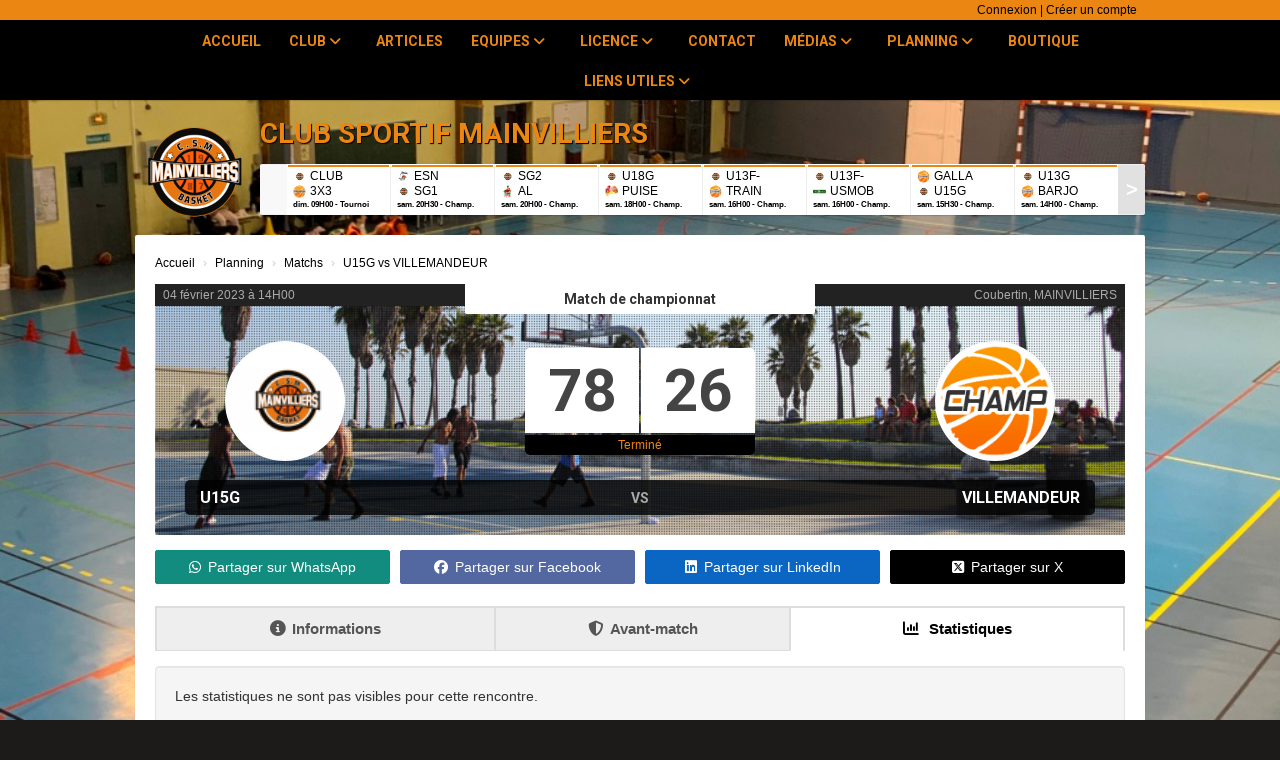

--- FILE ---
content_type: text/html; charset=UTF-8
request_url: https://csmbasket.fr/matchs/apercu/533/20230204-villemandeur?mode=full
body_size: 14738
content:
<!DOCTYPE html><html lang="fr" data-theme="light" data-theme-preference="system"><head><meta charset="UTF-8" /><title>U15G vs VILLEMANDEUR | Club Sportif Mainvilliers</title><meta name="description" content="Club Sportif Mainvilliers - club de basketball" /><meta name="keywords" content="basketball,csm,mainvilliers,csmbasket" /><meta name="robots" content="index, follow" /><link rel="icon" href="/public/2159/upload/theme/kal-theme-favicon.png" /><link rel="shortcut icon" href="/public/2159/upload/theme/kal-theme-favicon.png" /><link rel="apple-touch-icon-precomposed" href="/public/2159/upload/theme/kal-theme-apptouchicon.png" /><meta http-equiv="content-language" content="fr-FR" /><meta http-equiv="language" content="fr-FR" /><link rel="canonical" href="https://csmbasket.fr/matchs/apercu/533/20230204-villemandeur" /><meta name="theme-color" content="#000000" /><meta http-equiv="theme-color" content="#000000" /><meta name="twitter:card" content="summary_large_image"><meta name="twitter:title" content="U15G vs VILLEMANDEUR" /><meta name="twitter:description" content="Club Sportif Mainvilliers - club de basketball" /><meta name="twitter:image:src" content="https://csmbasket.fr/public/2159/upload/images/clubs/logo-club-sportif-mainvilliers_1.png" /><meta name="twitter:domain" content="https://csmbasket.fr"><meta property="og:site_name" content="CSM Basket" /><meta property="og:locale" content="fr_FR" /><meta property="og:url" content="https://csmbasket.fr/matchs/apercu/533/20230204-villemandeur" /><meta property="og:type" content="website" /><meta property="og:title" content="U15G vs VILLEMANDEUR" /><meta property="og:description" content="Club Sportif Mainvilliers - club de basketball" /><meta property="og:image" content="https://csmbasket.fr/public/2159/upload/images/clubs/logo-club-sportif-mainvilliers_1.png" /><meta property="og:image:url" content="https://csmbasket.fr/public/2159/upload/images/clubs/logo-club-sportif-mainvilliers_1.png" /><meta property="op:markup_version" content="v1.0"><link rel="alternate" type="application/rss+xml" href="https://csmbasket.fr/rss/articles" title="Articles"><script type="application/ld+json">{
    "@context": "https://schema.org",
    "@graph": [
        {
            "@type": "Organization",
            "@id": "https://csmbasket.fr#organization",
            "name": "Club Sportif Mainvilliers",
            "description": "Club Sportif Mainvilliers - club de basketball",
            "logo": "//csmbasket.fr/public/2159/upload/theme/kal-theme-logo-header.png",
            "url": "https://csmbasket.fr"
        },
        {
            "@type": "WebSite",
            "@id": "https://csmbasket.fr#website",
            "url": "https://csmbasket.fr",
            "name": "Club Sportif Mainvilliers",
            "publisher": {
                "@id": "https://csmbasket.fr#organization"
            }
        }
    ]
}</script><link rel="stylesheet" type="text/css" href="//csmbasket.fr/css/font-face.php?20260131+13548" /><link rel="stylesheet" type="text/css" href="//cdn.kalisport.com/lib/bootstrap3/bootstrap.min.css?20260131+13548" /><link rel="stylesheet" type="text/css" href="//cdn.kalisport.com/lib/fontawesome/css/all.min.css?20260131+13548" /><link rel="stylesheet" type="text/css" href="//cdn.kalisport.com/css/weather-icons.min.css?20260131+13548" /><link rel="stylesheet" type="text/css" href="//cdn.kalisport.com/lib/owlcarousel/assets/owl.carousel.min.css?20260131+13548" /><link rel="stylesheet" type="text/css" href="//cdn.kalisport.com/lib/bxslider/jquery.bxslider.min.css?20260131+13548" /><link rel="stylesheet" type="text/css" href="//csmbasket.fr/themes/hornets/css/gen.php?20260131+13548" /><link rel="stylesheet" type="text/css" href="//csmbasket.fr/themes/hornets/css/front-office.php?20260131+13548" /><link rel="stylesheet" type="text/css" href="//cdn.kalisport.com/lib/lightbox/css/lightbox.min.css?20260131+13548" /><link rel="stylesheet" type="text/css" href="//cdn.kalisport.com/lib/justifiedGallery/justifiedGallery.min.css?20260131+13548" /><link rel="stylesheet" type="text/css" href="//cdn.kalisport.com/lib/chosen/chosen.min.css?20260131+13548" /><link rel="stylesheet" type="text/css" href="//cdn.kalisport.com/lib/datepicker/css/datepicker3.min.css?20260131+13548" /><link rel="stylesheet" type="text/css" href="//csmbasket.fr/css/tarteaucitron_kalisport.php?20260131+13548" /><link rel="stylesheet" type="text/css" href="//cdn.kalisport.com/lib/bootstrap-sweetalert/dist/sweetalert.css?20260131+13548" /><noscript><div class="alert alert-danger no-round-corner no-margin">Votre navigateur ne supporte pas JavaScript et vous n'avez pas accès à toutes les fonctionnalités du site.<br /><strong>Veuillez vérifier que JavaScript est bien activé sur votre navigateur.</strong></div></noscript><script type="text/javascript">var KAL_RACINE_PATH = "/";var KAL_THEME_PATH = "themes/hornets/";var KAL_PLUGINS_MAJ_DATE = "20260131+13548";var KAL_CKEDITOR_CSS = "/themes/hornets/css/ckeditor.css?20260131+13548";var KAL_CKEDITOR_CONFIG = "/lib/ckeditor/config.js?20260131+13548";var KAL_DATATABLE_FRENCH_URL = "//cdn.kalisport.com/lib/datatables/French.json";var KAL_DATATABLE_SDOM = "<'header-container'l f><'row'<'col-sm-12'tr>><'footer-container'i p>";var KAL_IFRAMELY_APIKEY = "606302089c71717c7c3edb";var KAL_BLOCS_ENCARTPUB_SPEED = 5000;var KAL_BLOCS_ENCARTPUB_ANIMATION_SPEED = 1000;var KAL_BLOC_GAMELINE_AUTOPLAY = false;var SESSION_UTILISATEUR_ID = 0;</script><script type="text/javascript" src="//cdn.kalisport.com/lib/jquery.min.js?20260131+13548"  /></script><script type="text/javascript" src="//cdn.kalisport.com/lib/jquery-ui-1.11.4/jquery-ui.min.js"  /></script><script type="text/javascript" src="//cdn.kalisport.com/lib/bootstrap3/bootstrap.min.js?20260131+13548"  /></script><script type="text/javascript" src="//cdn.kalisport.com/lib/lightbox/js/lightbox.min.js?20260131+13548"  /></script><script type="text/javascript" src="//cdn.kalisport.com/lib/fullcalendar/dist/index.global.min.js?20260131+13548"  /></script><script type="text/javascript" src="//cdn.kalisport.com/lib/fullcalendar/packages/core/locales/fr.global.min.js?20260131+13548"  /></script><script type="text/javascript" src="//cdn.kalisport.com/lib/jshashtable/hashtable.min.js?20260131+13548"  /></script><script type="text/javascript" src="//cdn.kalisport.com/lib/jquery.numberformatter-1.2.4.min.js?20260131+13548"  /></script><script type="text/javascript" src="//cdn.kalisport.com/lib/owlcarousel/owl.carousel.min.js?20260131+13548"  /></script><script type="text/javascript" src="//cdn.kalisport.com/lib/jquery.pajinate.min.js?20260131+13548"  /></script><script type="text/javascript" src="//cdn.kalisport.com/lib/tarteaucitron/tarteaucitron.min.js?20260131+13548"  /></script><script type="text/javascript">
    $(document).ready(function(){
        $('.gameline').pajinate({
            items_per_page : 9
        });
    });
    var showEncarts = [];
    $(document).ready(function(){

      var carouselEncarts = '.owl-encarts';
      if( $(carouselEncarts).length > 0 ) {
        var maxItem   = 7;
        var bLoop     = true;
        var bAutoplay = true;

        var nbItem  = 0;
        $(carouselEncarts).each( function( index ) {
          var iTmp = $(this).find('.item').length;
          if(iTmp > nbItem) nbItem = iTmp;
        });

        if(nbItem < maxItem){
          maxItem   = nbItem;
          bLoop     = false;
          bAutoplay = false;
        }

        if( $(window).width() < 1000 ){
          bLoop     = true;
          bAutoplay = true;
        }

        $(carouselEncarts).on('initialized.owl.carousel',function(property){
            owlActiveEncarts();
        });

        $(carouselEncarts).owlCarousel({
            loop               : bLoop,
            nav                : false,
            dots               : false,
            autoplay           : bAutoplay,
            autoplayHoverPause : true,
            autoplayTimeout    : KAL_BLOCS_ENCARTPUB_SPEED,
            smartSpeed         : KAL_BLOCS_ENCARTPUB_ANIMATION_SPEED,
            margin             : 20,
            callbacks          : true,
            info               : true,
            responsiveClass    : true,
            responsive         : {
                0:{
                    items : 1
                },
                300:{
                    items : 2
                },
                600:{
                    items : 3
                },
                800:{
                    items : 4
                },
                1000:{
                    items : maxItem
                }
            }
        });

        $(carouselEncarts).on('changed.owl.carousel',function(property){
            owlActiveEncarts();
        });

        function owlActiveEncarts(){
            var hookBloc  = $(carouselEncarts).attr('data-hook');

            ctrlShowEncarts = [];

            $(carouselEncarts+' .owl-item.active').each( function( index ) {
                var eItem = $(this).find('.item');
                var id    = eItem.attr('data-id');
                var hook  = eItem.attr('data-hook');
                
                if(id != '' && hook != '' && isInView(this)){
                    if (typeof showEncarts[ hook ] === 'undefined'){
                        showEncarts[ hook ] = [];
                    }
    
                    ctrlShowEncarts[ id ] = true;
    
                    if (typeof showEncarts[ hook ][ id ] === 'undefined'){
                        // Appel AJAX
                        $.ajax({
                            url: KAL_RACINE_PATH + 'controller/partenaires/ajax.php?id=' + id + '&hook=' + hook
                        }).done(function() {
                            //console.log('Vue ++');
                        });
                    }
                }
            });

            showEncarts[ hookBloc ] = ctrlShowEncarts;
        }
      }

    });
    (function() {
      var po = document.createElement('script'); po.type = 'text/javascript'; po.async = true;
      po.src = 'https://apis.google.com/js/plusone.js?publisherid=115078143669127937148';
      var s = document.getElementsByTagName('script')[0]; s.parentNode.insertBefore(po, s);
    })();$('.carousel').carousel();
                    tarteaucitron.init({
                        //'privacyUrl': 'https://csmbasket.fr/protection-des-donnees', /* Privacy policy url */
                        'bodyPosition': 'bottom', /* or top to bring it as first element for accessibility */

                        'hashtag': '#tarteaucitron', /* Open the panel with this hashtag */
                        'cookieName': 'rgpdKAL-2159-csmbasket', /* Cookie name */
                    
                        'orientation': 'bottom', /* Banner position (top - bottom) */
                        
                        'groupServices': false, /* Group services by category */
                        'showDetailsOnClick': true, /* Click to expand the description */
                        'serviceDefaultState': 'wait', /* Default state (true - wait - false) */

                        'showAlertSmall': false, /* Show the small banner on bottom right */
                        'cookieslist': true, /* Show the cookie list */

                        'showIcon': false, /* Show cookie icon to manage cookies */
                        //'iconSrc': '', /* Optionnal: URL or base64 encoded image */
                        'iconPosition': 'BottomRight', /* Position of the icon between BottomRight, BottomLeft, TopRight and TopLeft */

                        'adblocker': false, /* Show a Warning if an adblocker is detected */

                        'DenyAllCta' : true, /* Show the deny all button */
                        'AcceptAllCta' : true, /* Show the accept all button when highPrivacy on */
                        'highPrivacy': true, /* Disable auto consent */
                        'alwaysNeedConsent': false, /* Ask the consent for 'Privacy by design' services */

                        'handleBrowserDNTRequest': true, /* If Do Not Track == 1, disallow all */
                    
                        'removeCredit': false, /* Remove credit link */
                        'moreInfoLink': true, /* Show more info link */
                        'useExternalCss': false, /* If false, the tarteaucitron.css file will be loaded */
                        'useExternalJs': false, /* If false, the tarteaucitron.js file will be loaded */
                    
                        'cookieDomain': '.csmbasket.fr', /* Shared cookie for subdomain website */

                        'readmoreLink': 'https://csmbasket.fr/protection-des-donnees', /* Change the default readmore link pointing to tarteaucitron.io */
                        
                        'mandatory': true, /* Show a message about mandatory cookies */
                        'mandatoryCta': true, /* Show the disabled accept button when mandatory on */
                    
                        //'customCloserId': '', /* Optional a11y: Custom element ID used to open the panel */

                        'googleConsentMode': false, /* Enable Google Consent Mode v2 for Google ads and GA4 */

                        'partnersList': false /* Details the number of partners on the popup and middle banner */
                    });
                </script></head><body id="body" class="fond" data-twttr-rendered="true" itemscope itemtype="http://schema.org/Blog" data-theme="hornets" data-srv="x094"><div id="scroll-top"></div><div id="website-container"><div id="header">
    <div class="user-connect text-right">
        <div class="container">
                                                <a href="https://csmbasket.fr/connexion">Connexion</a>
                                                    |
                                                    <a href="https://csmbasket.fr/creer-un-compte">Créer un compte</a>
                                    </div>
    </div>
    <div class="nav">
        <div class="container">
            <ul id="menu">
                    <li class="h-font">
          <a 
                          href="https://csmbasket.fr"
                        
                          >
                Accueil
                              </a>
            
                          </li>
                            <li class="h-font">
          <a 
                          href="https://csmbasket.fr/le-club"
                        
                          >
                Club
                <i class="fa fa-solid fa-angle-down"></i>              </a>
            
                              <ul>
                                                            <li>
                        <a 
                                                      href="https://csmbasket.fr/qui-sommes-nous"
                                                
                                                  >
                          Qui sommes nous ?
                                                  </a>
                                        
                                                </li>
                                                                                  <li>
                        <a 
                                                      href="https://csmbasket.fr/organigramme"
                                                
                                                  >
                          Organigramme
                                                      <i class="fa fa-solid fa-angle-right m0"></i>
                                                  </a>
                                        
                                                  <ul>
                                                                                          <li>
                                  <a 
                                                                          href="https://csmbasket.fr/bureau"
                                                                        
                                                                       >
                                    Bureau
                                  </a>
                                  </li>
                                                                                      </ul>
                                                </li>
                                                                                  <li>
                        <a 
                                                      href="https://csmbasket.fr/les-entraineurs"
                                                
                                                  >
                          Les entraineurs
                                                  </a>
                                        
                                                </li>
                                                                                  <li>
                        <a 
                                                      href="https://csmbasket.fr/reglements-et-chartes-du-club"
                                                
                                                  >
                          Règlements et chartes du club
                                                      <i class="fa fa-solid fa-angle-right m0"></i>
                                                  </a>
                                        
                                                  <ul>
                                                                                          <li>
                                  <a 
                                                                          href="https://csmbasket.fr/reglement-interieur"
                                                                        
                                                                       >
                                    Règlement intérieur
                                  </a>
                                  </li>
                                                                                                                          <li>
                                  <a 
                                                                          href="https://csmbasket.fr/charte-du-jeune-joueur-et-de-ses-parents"
                                                                        
                                                                       >
                                    Charte du jeune joueur et de ses parents
                                  </a>
                                  </li>
                                                                                                                          <li>
                                  <a 
                                                                          href="https://csmbasket.fr/charte-joueur"
                                                                        
                                                                       >
                                    Charte joueur
                                  </a>
                                  </li>
                                                                                                                          <li>
                                  <a 
                                                                          href="https://csmbasket.fr/reglement-cotisations"
                                                                        
                                                                       >
                                    Règlement cotisations
                                  </a>
                                  </li>
                                                                                      </ul>
                                                </li>
                                                                                  <li>
                        <a 
                                                      href="https://csmbasket.fr/pronostics"
                                                
                                                  >
                          Pronostics
                                                  </a>
                                        
                                                </li>
                                                        </ul>
                          </li>
                            <li class="h-font">
          <a 
                          href="https://csmbasket.fr/articles"
                        
                          >
                Articles
                              </a>
            
                          </li>
                            <li class="h-font">
          <a 
                          href="https://csmbasket.fr/equipes"
                        
                          >
                Equipes
                <i class="fa fa-solid fa-angle-down"></i>              </a>
            
                              <ul>
                                                            <li>
                        <a 
                                                      href="https://csmbasket.fr/u7"
                                                
                                                  >
                          U7
                                                  </a>
                                        
                                                </li>
                                                                                  <li>
                        <a 
                                                      href="https://csmbasket.fr/u9"
                                                
                                                  >
                          U9
                                                  </a>
                                        
                                                </li>
                                                                                  <li>
                        <a 
                                                      href="https://csmbasket.fr/u11-promotion"
                                                
                                                  >
                          U11 PROMOTION
                                                  </a>
                                        
                                                </li>
                                                                                  <li>
                        <a 
                                                      href="https://csmbasket.fr/u11"
                                                
                                                  >
                          U11 CONFIRME
                                                  </a>
                                        
                                                </li>
                                                                                  <li>
                        <a 
                                                      href="https://csmbasket.fr/u13f-entente-csm-ccbf"
                                                
                                                  >
                          U13F ID
                                                  </a>
                                        
                                                </li>
                                                                                  <li>
                        <a 
                                                      href="https://csmbasket.fr/u13g"
                                                
                                                  >
                          U13G
                                                  </a>
                                        
                                                </li>
                                                                                  <li>
                        <a 
                                                      href="https://csmbasket.fr/u15f"
                                                
                                                  >
                          U15F ID
                                                  </a>
                                        
                                                </li>
                                                                                  <li>
                        <a 
                                                      href="https://csmbasket.fr/u15g"
                                                
                                                  >
                          U15G
                                                  </a>
                                        
                                                </li>
                                                                                  <li>
                        <a 
                                                      href="https://csmbasket.fr/u17"
                                                
                                                  >
                          U18G
                                                  </a>
                                        
                                                </li>
                                                                                  <li>
                        <a 
                                                      href="https://csmbasket.fr/u18-filles-interdepartementales"
                                                
                                                  >
                          U18F ID
                                                  </a>
                                        
                                                </li>
                                                                                  <li>
                        <a 
                                                      href="https://csmbasket.fr/seniors-f"
                                                
                                                  >
                          SF Départ CSM
                                                      <i class="fa fa-solid fa-angle-right m0"></i>
                                                  </a>
                                        
                                                  <ul>
                                                                                          <li>
                                  <a 
                                                                          href="https://csmbasket.fr/seniors-feminines-2-1"
                                                                        
                                                                       >
                                    Séniors Féminines 2
                                  </a>
                                  </li>
                                                                                      </ul>
                                                </li>
                                                                                  <li>
                        <a 
                                                      href="https://csmbasket.fr/seniors-masculins-1"
                                                
                                                  >
                          Seniors Masculins 1
                                                  </a>
                                        
                                                </li>
                                                                                  <li>
                        <a 
                                                      href="https://csmbasket.fr/seniors-g-dm2"
                                                
                                                  >
                          Séniors Masculins 2
                                                  </a>
                                        
                                                </li>
                                                                                  <li>
                        <a 
                                                      href="https://csmbasket.fr/seniors-loisirs"
                                                
                                                  >
                          Séniors Loisirs
                                                  </a>
                                        
                                                </li>
                                                        </ul>
                          </li>
                            <li class="h-font">
          <a 
                          href="https://csmbasket.fr/licence"
                        
                          >
                Licence
                <i class="fa fa-solid fa-angle-down"></i>              </a>
            
                              <ul>
                                                            <li>
                        <a 
                                                      href="https://csmbasket.fr/saison-25-26"
                                                
                                                  >
                          Saison 25/26
                                                  </a>
                                        
                                                </li>
                                                        </ul>
                          </li>
                            <li class="h-font">
          <a 
                          href="https://csmbasket.fr/contact"
                        
                          >
                Contact
                              </a>
            
                          </li>
                            <li class="h-font">
          <a 
                          href="https://csmbasket.fr/photos"
                        
                          >
                Médias
                <i class="fa fa-solid fa-angle-down"></i>              </a>
            
                              <ul>
                                                            <li>
                        <a 
                                                      href="https://www.youtube.com/channel/UCDoPUErKrrpEoe_CTWyE6VA"
                                                
                                                  >
                          Chaine Youtube
                                                  </a>
                                        
                                                </li>
                                                        </ul>
                          </li>
                            <li class="h-font">
          <a 
                          href="https://csmbasket.fr/planning"
                        
                          >
                Planning
                <i class="fa fa-solid fa-angle-down"></i>              </a>
            
                              <ul>
                                                            <li>
                        <a 
                                                      href="https://csmbasket.fr/matchs"
                                                
                                                  >
                          Matchs
                                                  </a>
                                        
                                                </li>
                                                                                  <li>
                        <a 
                                                      href="https://csmbasket.fr/agenda"
                                                
                                                  >
                          Agenda
                                                  </a>
                                        
                                                </li>
                                                                                  <li>
                        <a 
                                                      href="https://csmbasket.fr/organisation"
                                                
                                                  >
                          Organisation
                                                  </a>
                                        
                                                </li>
                                                        </ul>
                          </li>
                            <li class="h-font">
          <a 
                          href="https://www.helloasso.com/associations/cs-mainvilliers-basket/boutiques/boutique-du-csm-basket-2"
                        
                          >
                Boutique
                              </a>
            
                          </li>
                            <li class="h-font">
          <a 
                          href=""
                        
                          >
                Liens utiles
                <i class="fa fa-solid fa-angle-down"></i>              </a>
            
                              <ul>
                                                            <li>
                        <a 
                                                      href="http://www.ffbb.com/accueil"
                                                
                                                  >
                          FFBB
                                                  </a>
                                        
                                                </li>
                                                                                  <li>
                        <a 
                                                      href="http://eureetloirbasketball.fr"
                                                
                                                  >
                          Comité d'Eure et Loir
                                                  </a>
                                        
                                                </li>
                                                                                  <li>
                        <a 
                                                      href="https://centrevaldeloirebasketball.org/"
                                                
                                                  >
                          Ligue du Centre de Basketball
                                                  </a>
                                        
                                                </li>
                                                        </ul>
                          </li>
                </ul>        </div>
    </div>

    <div class="container has-logo">
                    <div class="logo">
                <a href="https://csmbasket.fr" title="Page d'accueil">
                    <img src="/public/2159/upload/theme/kal-theme-logo-header.png" alt="Logo Club Sportif Mainvilliers" />
                </a>
            </div>
        
        <h1 class=" ">Club Sportif Mainvilliers</h1>

        <div id="hook-pre-contenu">    <div id="gameline-pre-contenu" class="gameline panel round-corner-small">
        <ul class="content">
                                            
                                                                                                                                                                            
                                
                <li>
                    <a href="https://csmbasket.fr/matchs/apercu/1444/20260208-3x3-u18-seniors?mode=full" class='soon'>
                        <div class="home">
                            <img src="/public/2159/upload/images/clubs/logo-club-sportif-mainvilliers_1-carre.png" alt="Club Sportif Mainvilliers" class="rounded-circle " />
                            <span class="">
                                CLUB
                                                            </span>
                        </div>
                        <div class="away">
                            <img src="/public/2159/upload/images/rencontres-type/basketball/logo-tournoi.png" alt="" class="rounded-circle " />
                            <span class="">
                                3X3 
                                                            </span>
                        </div>
                        <span class='info soon'>
                                                            dim. 09H00
                                                        -
                            Tournoi
                        </span>
                        
                                                
                                                
                        <script type="application/ld+json">
                            {
                                "@context": "https://schema.org/",
                                "@type": "SportEvent",
                                "name": "CLUB - 3X3 U18 - SÉNIORS",
                                "url": "https://csmbasket.fr/matchs/apercu/1444/20260208-3x3-u18-seniors?mode=full",
                                "startDate": "2026-02-08T09:00+02:00",
                                "awayTeam": {
                                    "@type": "SportTeam",
                                    "name" : "3X3 U18 - SÉNIORS",
                                    "sameAs" : ""
                                },
                                "homeTeam": {
                                    "@type": "SportTeam",
                                    "name" : "CLUB",
                                    "sameAs" : "https://csmbasket.fr"
                                }
                            }
                        </script>
                        
                    </a>
                </li>
                                            
                                                                                                                                                                            
                                
                <li>
                    <a href="https://csmbasket.fr/matchs/apercu/1225/20260207-es-nogent-le-roi?mode=full" class='soon'>
                        <div class="home">
                            <img src="/public/2159/upload/images/clubs-adverses/logo-es-nogent-le-roi.jpg" alt="ES Nogent le Roi" class="rounded-circle " />
                            <span class="">
                                ESN
                                                            </span>
                        </div>
                        <div class="away">
                            <img src="/public/2159/upload/images/clubs/logo-club-sportif-mainvilliers_1-carre.png" alt="Club Sportif Mainvilliers" class="rounded-circle " />
                            <span class="">
                                SG1 
                                                            </span>
                        </div>
                        <span class='info soon'>
                                                            sam. 20H30
                                                        -
                            Champ.
                        </span>
                        
                                                
                                                
                        <script type="application/ld+json">
                            {
                                "@context": "https://schema.org/",
                                "@type": "SportEvent",
                                "name": "ESN - SG1",
                                "url": "https://csmbasket.fr/matchs/apercu/1225/20260207-es-nogent-le-roi?mode=full",
                                "startDate": "2026-02-07T20:30+02:00",
                                "awayTeam": {
                                    "@type": "SportTeam",
                                    "name" : "SG1",
                                    "sameAs" : "https://csmbasket.fr"
                                },
                                "homeTeam": {
                                    "@type": "SportTeam",
                                    "name" : "ESN",
                                    "sameAs" : ""
                                }
                            }
                        </script>
                        
                    </a>
                </li>
                                            
                                                                                                                                                                            
                                
                <li>
                    <a href="https://csmbasket.fr/matchs/apercu/1455/20260207-amicale-de-luce?mode=full" class='soon'>
                        <div class="home">
                            <img src="/public/2159/upload/images/clubs/logo-club-sportif-mainvilliers_1-carre.png" alt="Club Sportif Mainvilliers" class="rounded-circle " />
                            <span class="">
                                SG2
                                                            </span>
                        </div>
                        <div class="away">
                            <img src="/public/2159/upload/images/clubs-adverses/logo-amicale-de-luce.jpg" alt="Amicale de Lucé" class="rounded-circle " />
                            <span class="">
                                AL 
                                                            </span>
                        </div>
                        <span class='info soon'>
                                                            sam. 20H00
                                                        -
                            Champ.
                        </span>
                        
                                                
                                                
                        <script type="application/ld+json">
                            {
                                "@context": "https://schema.org/",
                                "@type": "SportEvent",
                                "name": "SG2 - AL",
                                "url": "https://csmbasket.fr/matchs/apercu/1455/20260207-amicale-de-luce?mode=full",
                                "startDate": "2026-02-07T20:00+02:00",
                                "awayTeam": {
                                    "@type": "SportTeam",
                                    "name" : "AL",
                                    "sameAs" : ""
                                },
                                "homeTeam": {
                                    "@type": "SportTeam",
                                    "name" : "SG2",
                                    "sameAs" : "https://csmbasket.fr"
                                }
                            }
                        </script>
                        
                    </a>
                </li>
                                            
                                                                                                                                                                            
                                
                <li>
                    <a href="https://csmbasket.fr/matchs/apercu/1383/20260207-puiseaux?mode=full" class='soon'>
                        <div class="home">
                            <img src="/public/2159/upload/images/clubs/logo-club-sportif-mainvilliers_1-carre.png" alt="Club Sportif Mainvilliers" class="rounded-circle " />
                            <span class="">
                                U18G
                                                            </span>
                        </div>
                        <div class="away">
                            <img src="/public/2159/upload/images/clubs-adverses/logo-puiseaux-as.jpg" alt="PUISEAUX AS" class="rounded-circle " />
                            <span class="">
                                PUISE 
                                                            </span>
                        </div>
                        <span class='info soon'>
                                                            sam. 18H00
                                                        -
                            Champ.
                        </span>
                        
                                                
                                                
                        <script type="application/ld+json">
                            {
                                "@context": "https://schema.org/",
                                "@type": "SportEvent",
                                "name": "U18G - PUISEAUX",
                                "url": "https://csmbasket.fr/matchs/apercu/1383/20260207-puiseaux?mode=full",
                                "startDate": "2026-02-07T18:00+02:00",
                                "awayTeam": {
                                    "@type": "SportTeam",
                                    "name" : "PUISEAUX",
                                    "sameAs" : ""
                                },
                                "homeTeam": {
                                    "@type": "SportTeam",
                                    "name" : "U18G",
                                    "sameAs" : "https://csmbasket.fr"
                                }
                            }
                        </script>
                        
                    </a>
                </li>
                                            
                                                                                                                                                                            
                                
                <li>
                    <a href="https://csmbasket.fr/matchs/apercu/1374/20260207-ie-ctc-bl-45?mode=full" class='soon'>
                        <div class="home">
                            <img src="/public/2159/upload/images/clubs/logo-club-sportif-mainvilliers_1-carre.png" alt="Club Sportif Mainvilliers" class="rounded-circle " />
                            <span class="">
                                U13F-
                                                            </span>
                        </div>
                        <div class="away">
                            <img src="/public/2159/upload/images/rencontres-type/basketball/logo-match-de-championnat.png" alt="EN - CTC BLT45 - TRAINOU AS" class="rounded-circle " />
                            <span class="">
                                TRAIN 
                                                            </span>
                        </div>
                        <span class='info soon'>
                                                            sam. 16H00
                                                        -
                            Champ.
                        </span>
                        
                                                
                                                
                        <script type="application/ld+json">
                            {
                                "@context": "https://schema.org/",
                                "@type": "SportEvent",
                                "name": "U13F-ID - TRAINOU",
                                "url": "https://csmbasket.fr/matchs/apercu/1374/20260207-ie-ctc-bl-45?mode=full",
                                "startDate": "2026-02-07T16:00+02:00",
                                "awayTeam": {
                                    "@type": "SportTeam",
                                    "name" : "TRAINOU",
                                    "sameAs" : ""
                                },
                                "homeTeam": {
                                    "@type": "SportTeam",
                                    "name" : "U13F-ID",
                                    "sameAs" : "https://csmbasket.fr"
                                }
                            }
                        </script>
                        
                    </a>
                </li>
                                            
                                                                                                                                                                            
                                
                <li>
                    <a href="https://csmbasket.fr/matchs/apercu/1448/20260207-usm-olivet?mode=full" class='soon'>
                        <div class="home">
                            <img src="/public/2159/upload/images/clubs/logo-club-sportif-mainvilliers_1-carre.png" alt="Club Sportif Mainvilliers" class="rounded-circle " />
                            <span class="">
                                U13F-
                                                            </span>
                        </div>
                        <div class="away">
                            <img src="/public/2159/upload/images/clubs-adverses/logo-usm-olivet.PNG" alt="USM Olivet" class="rounded-circle " />
                            <span class="">
                                USMOB 
                                                            </span>
                        </div>
                        <span class='info soon'>
                                                            sam. 16H00
                                                        -
                            Champ.
                        </span>
                        
                                                
                                                
                        <script type="application/ld+json">
                            {
                                "@context": "https://schema.org/",
                                "@type": "SportEvent",
                                "name": "U13F-R - USMOB",
                                "url": "https://csmbasket.fr/matchs/apercu/1448/20260207-usm-olivet?mode=full",
                                "startDate": "2026-02-07T16:00+02:00",
                                "awayTeam": {
                                    "@type": "SportTeam",
                                    "name" : "USMOB",
                                    "sameAs" : ""
                                },
                                "homeTeam": {
                                    "@type": "SportTeam",
                                    "name" : "U13F-R",
                                    "sameAs" : "https://csmbasket.fr"
                                }
                            }
                        </script>
                        
                    </a>
                </li>
                                            
                                                                                                                                                                            
                                
                <li>
                    <a href="https://csmbasket.fr/matchs/apercu/1402/20260207-gallardon?mode=full" class='soon'>
                        <div class="home">
                            <img src="/public/2159/upload/images/rencontres-type/basketball/logo-match-de-championnat.png" alt="" class="rounded-circle " />
                            <span class="">
                                GALLA
                                                            </span>
                        </div>
                        <div class="away">
                            <img src="/public/2159/upload/images/clubs/logo-club-sportif-mainvilliers_1-carre.png" alt="Club Sportif Mainvilliers" class="rounded-circle " />
                            <span class="">
                                U15G 
                                                            </span>
                        </div>
                        <span class='info soon'>
                                                            sam. 15H30
                                                        -
                            Champ.
                        </span>
                        
                                                
                                                
                        <script type="application/ld+json">
                            {
                                "@context": "https://schema.org/",
                                "@type": "SportEvent",
                                "name": "GALLARDON - U15G",
                                "url": "https://csmbasket.fr/matchs/apercu/1402/20260207-gallardon?mode=full",
                                "startDate": "2026-02-07T15:30+02:00",
                                "awayTeam": {
                                    "@type": "SportTeam",
                                    "name" : "U15G",
                                    "sameAs" : "https://csmbasket.fr"
                                },
                                "homeTeam": {
                                    "@type": "SportTeam",
                                    "name" : "GALLARDON",
                                    "sameAs" : ""
                                }
                            }
                        </script>
                        
                    </a>
                </li>
                                            
                                                                                                                                                                            
                                
                <li>
                    <a href="https://csmbasket.fr/matchs/apercu/1392/20260207-barjouville?mode=full" class='soon'>
                        <div class="home">
                            <img src="/public/2159/upload/images/clubs/logo-club-sportif-mainvilliers_1-carre.png" alt="Club Sportif Mainvilliers" class="rounded-circle " />
                            <span class="">
                                U13G
                                                            </span>
                        </div>
                        <div class="away">
                            <img src="/public/2159/upload/images/rencontres-type/basketball/logo-match-de-championnat.png" alt="" class="rounded-circle " />
                            <span class="">
                                BARJO 
                                                            </span>
                        </div>
                        <span class='info soon'>
                                                            sam. 14H00
                                                        -
                            Champ.
                        </span>
                        
                                                
                                                
                        <script type="application/ld+json">
                            {
                                "@context": "https://schema.org/",
                                "@type": "SportEvent",
                                "name": "U13G - BARJOUVILLE",
                                "url": "https://csmbasket.fr/matchs/apercu/1392/20260207-barjouville?mode=full",
                                "startDate": "2026-02-07T14:00+02:00",
                                "awayTeam": {
                                    "@type": "SportTeam",
                                    "name" : "BARJOUVILLE",
                                    "sameAs" : ""
                                },
                                "homeTeam": {
                                    "@type": "SportTeam",
                                    "name" : "U13G",
                                    "sameAs" : "https://csmbasket.fr"
                                }
                            }
                        </script>
                        
                    </a>
                </li>
                                            
                                                                                                                                                                            
                                
                <li>
                    <a href="https://csmbasket.fr/matchs/apercu/1434/20260207-barjouville-basket?mode=full" class='soon'>
                        <div class="home">
                            <img src="/public/2159/upload/images/clubs-adverses/logo-barjouville-basket.png" alt="Barjouville Basket" class="rounded-circle " />
                            <span class="">
                                BSCL
                                                            </span>
                        </div>
                        <div class="away">
                            <img src="/public/2159/upload/images/clubs/logo-club-sportif-mainvilliers_1-carre.png" alt="Club Sportif Mainvilliers" class="rounded-circle " />
                            <span class="">
                                U9 
                                                            </span>
                        </div>
                        <span class='info soon'>
                                                            sam. 14H00
                                                        -
                            Champ.
                        </span>
                        
                                                
                                                
                        <script type="application/ld+json">
                            {
                                "@context": "https://schema.org/",
                                "@type": "SportEvent",
                                "name": "BSCL - U9",
                                "url": "https://csmbasket.fr/matchs/apercu/1434/20260207-barjouville-basket?mode=full",
                                "startDate": "2026-02-07T14:00+02:00",
                                "awayTeam": {
                                    "@type": "SportTeam",
                                    "name" : "U9",
                                    "sameAs" : "https://csmbasket.fr"
                                },
                                "homeTeam": {
                                    "@type": "SportTeam",
                                    "name" : "BSCL",
                                    "sameAs" : ""
                                }
                            }
                        </script>
                        
                    </a>
                </li>
                                            
                                                                                                                                                                            
                                
                <li>
                    <a href="https://csmbasket.fr/matchs/apercu/1438/20260207-nogent-basket-club?mode=full" class='soon'>
                        <div class="home">
                            <img src="/public/2159/upload/images/clubs/logo-club-sportif-mainvilliers_1-carre.png" alt="Club Sportif Mainvilliers" class="rounded-circle " />
                            <span class="">
                                U11C
                                                            </span>
                        </div>
                        <div class="away">
                            <img src="/public/2159/upload/images/clubs-adverses/logo-nogent-basket-club.jpg" alt="NOGENT BASKET CLUB" class="rounded-circle " />
                            <span class="">
                                NBC 
                                                            </span>
                        </div>
                        <span class='info soon'>
                                                            sam. 12H30
                                                        -
                            Champ.
                        </span>
                        
                                                
                                                
                        <script type="application/ld+json">
                            {
                                "@context": "https://schema.org/",
                                "@type": "SportEvent",
                                "name": "U11C - NBC",
                                "url": "https://csmbasket.fr/matchs/apercu/1438/20260207-nogent-basket-club?mode=full",
                                "startDate": "2026-02-07T12:30+02:00",
                                "awayTeam": {
                                    "@type": "SportTeam",
                                    "name" : "NBC",
                                    "sameAs" : ""
                                },
                                "homeTeam": {
                                    "@type": "SportTeam",
                                    "name" : "U11C",
                                    "sameAs" : "https://csmbasket.fr"
                                }
                            }
                        </script>
                        
                    </a>
                </li>
                                            
                                                                                                                                                                            
                                
                <li>
                    <a href="https://csmbasket.fr/matchs/apercu/1426/20260207-amicale-de-luce?mode=full" class='soon'>
                        <div class="home">
                            <img src="/public/2159/upload/images/clubs/logo-club-sportif-mainvilliers_1-carre.png" alt="Club Sportif Mainvilliers" class="rounded-circle " />
                            <span class="">
                                U11F
                                                            </span>
                        </div>
                        <div class="away">
                            <img src="/public/2159/upload/images/clubs-adverses/logo-amicale-de-luce.jpg" alt="Amicale de Lucé" class="rounded-circle " />
                            <span class="">
                                AL 
                                                            </span>
                        </div>
                        <span class='info soon'>
                                                            sam. 11H00
                                                        -
                            Champ.
                        </span>
                        
                                                
                                                
                        <script type="application/ld+json">
                            {
                                "@context": "https://schema.org/",
                                "@type": "SportEvent",
                                "name": "U11F - AL",
                                "url": "https://csmbasket.fr/matchs/apercu/1426/20260207-amicale-de-luce?mode=full",
                                "startDate": "2026-02-07T11:00+02:00",
                                "awayTeam": {
                                    "@type": "SportTeam",
                                    "name" : "AL",
                                    "sameAs" : ""
                                },
                                "homeTeam": {
                                    "@type": "SportTeam",
                                    "name" : "U11F",
                                    "sameAs" : "https://csmbasket.fr"
                                }
                            }
                        </script>
                        
                    </a>
                </li>
                                            
                                                                                                                                                                            
                                
                <li>
                    <a href="https://csmbasket.fr/matchs/apercu/1256/20260206-c-chartres-basket-feminin?mode=full" class='soon'>
                        <div class="home">
                            <img src="/public/2159/upload/images/clubs/logo-club-sportif-mainvilliers_1-carre.png" alt="Club Sportif Mainvilliers" class="rounded-circle " />
                            <span class="">
                                SF-D-
                                                            </span>
                        </div>
                        <div class="away">
                            <img src="/public/2159/upload/images/clubs-adverses/logo-c-chartres-basket-feminin.png" alt="C'Chartres Basket Féminin" class="rounded-circle " />
                            <span class="">
                                CCBF 
                                                            </span>
                        </div>
                        <span class='info soon'>
                                                            ven. 21H00
                                                        -
                            Champ.
                        </span>
                        
                                                
                                                
                        <script type="application/ld+json">
                            {
                                "@context": "https://schema.org/",
                                "@type": "SportEvent",
                                "name": "SF-D-CSM - CCBF",
                                "url": "https://csmbasket.fr/matchs/apercu/1256/20260206-c-chartres-basket-feminin?mode=full",
                                "startDate": "2026-02-06T21:00+02:00",
                                "awayTeam": {
                                    "@type": "SportTeam",
                                    "name" : "CCBF",
                                    "sameAs" : ""
                                },
                                "homeTeam": {
                                    "@type": "SportTeam",
                                    "name" : "SF-D-CSM",
                                    "sameAs" : "https://csmbasket.fr"
                                }
                            }
                        </script>
                        
                    </a>
                </li>
                                            
                                                                                                                                                                            
                                
                <li>
                    <a href="https://csmbasket.fr/matchs/apercu/1269/20260206-club-sportif-de-mainvilliers-basket?mode=full" class='soon'>
                        <div class="home">
                            <img src="/public/2159/upload/images/clubs-adverses/logo-club-sportif-de-mainvilliers-basket.png" alt="CLUB SPORTIF DE MAINVILLIERS BASKET" class="rounded-circle " />
                            <span class="">
                                CSM
                                                            </span>
                        </div>
                        <div class="away">
                            <img src="/public/2159/upload/images/clubs/logo-club-sportif-mainvilliers_1-carre.png" alt="Club Sportif Mainvilliers" class="rounded-circle " />
                            <span class="">
                                SF-D- 
                                                            </span>
                        </div>
                        <span class='info soon'>
                                                            ven. 21H00
                                                        -
                            Champ.
                        </span>
                        
                                                
                                                
                        <script type="application/ld+json">
                            {
                                "@context": "https://schema.org/",
                                "@type": "SportEvent",
                                "name": "CSM - SF-D-CTC",
                                "url": "https://csmbasket.fr/matchs/apercu/1269/20260206-club-sportif-de-mainvilliers-basket?mode=full",
                                "startDate": "2026-02-06T21:00+02:00",
                                "awayTeam": {
                                    "@type": "SportTeam",
                                    "name" : "SF-D-CTC",
                                    "sameAs" : "https://csmbasket.fr"
                                },
                                "homeTeam": {
                                    "@type": "SportTeam",
                                    "name" : "CSM",
                                    "sameAs" : "http://htttp://www.csmbasket.fr"
                                }
                            }
                        </script>
                        
                    </a>
                </li>
                                            
                                                                                                                                                                            
                                
                <li>
                    <a href="https://csmbasket.fr/matchs/apercu/1419/20260204-es-maintenon-pierre-bb?mode=full" class='soon'>
                        <div class="home">
                            <img src="/public/2159/upload/images/clubs/logo-club-sportif-mainvilliers_1-carre.png" alt="Club Sportif Mainvilliers" class="rounded-circle " />
                            <span class="">
                                U11C
                                                            </span>
                        </div>
                        <div class="away">
                            <img src="/public/2159/upload/images/clubs-adverses/logo-es-maintenon-pierre-bb.jpg" alt="ES Maintenon Pierre BB" class="rounded-circle " />
                            <span class="">
                                ESMPB 
                                                            </span>
                        </div>
                        <span class='info soon'>
                                                            mer. 16H45
                                                        -
                            Champ.
                        </span>
                        
                                                
                                                
                        <script type="application/ld+json">
                            {
                                "@context": "https://schema.org/",
                                "@type": "SportEvent",
                                "name": "U11C - ESMPBB",
                                "url": "https://csmbasket.fr/matchs/apercu/1419/20260204-es-maintenon-pierre-bb?mode=full",
                                "startDate": "2026-02-04T16:45+02:00",
                                "awayTeam": {
                                    "@type": "SportTeam",
                                    "name" : "ESMPBB",
                                    "sameAs" : ""
                                },
                                "homeTeam": {
                                    "@type": "SportTeam",
                                    "name" : "U11C",
                                    "sameAs" : "https://csmbasket.fr"
                                }
                            }
                        </script>
                        
                    </a>
                </li>
                                            
                                                                                                                                                                            
                                
                <li>
                    <a href="https://csmbasket.fr/matchs/apercu/1461/20260201-es-nogent-le-roi?mode=full" class='soon'>
                        <div class="home">
                            <img src="/public/2159/upload/images/clubs-adverses/logo-es-nogent-le-roi.jpg" alt="ES Nogent le Roi" class="rounded-circle " />
                            <span class="">
                                ESN
                                                            </span>
                        </div>
                        <div class="away">
                            <img src="/public/2159/upload/images/clubs/logo-club-sportif-mainvilliers_1-carre.png" alt="Club Sportif Mainvilliers" class="rounded-circle " />
                            <span class="">
                                SF-D- 
                                                            </span>
                        </div>
                        <span class='info soon'>
                                                            dim. 17H45
                                                        -
                            Coupe
                        </span>
                        
                                                
                                                
                        <script type="application/ld+json">
                            {
                                "@context": "https://schema.org/",
                                "@type": "SportEvent",
                                "name": "ESN - SF-D-CTC",
                                "url": "https://csmbasket.fr/matchs/apercu/1461/20260201-es-nogent-le-roi?mode=full",
                                "startDate": "2026-02-01T17:45+02:00",
                                "awayTeam": {
                                    "@type": "SportTeam",
                                    "name" : "SF-D-CTC",
                                    "sameAs" : "https://csmbasket.fr"
                                },
                                "homeTeam": {
                                    "@type": "SportTeam",
                                    "name" : "ESN",
                                    "sameAs" : ""
                                }
                            }
                        </script>
                        
                    </a>
                </li>
                                            
                                                                                                                                                                            
                                
                <li>
                    <a href="https://csmbasket.fr/matchs/apercu/1443/20260201-3-x-3-u13-u15?mode=full" class='resume'>
                        <div class="home">
                            <img src="/public/2159/upload/images/clubs/logo-club-sportif-mainvilliers_1-carre.png" alt="Club Sportif Mainvilliers" class="rounded-circle " />
                            <span class="">
                                CLUB
                                                            </span>
                        </div>
                        <div class="away">
                            <img src="/public/2159/upload/images/rencontres-type/basketball/logo-tournoi.png" alt="" class="rounded-circle " />
                            <span class="">
                                3 X 3 
                                                            </span>
                        </div>
                        <span class='info resume'>
                                                            dim. 09H00
                                                        -
                            Tournoi
                        </span>
                        
                                                
                                                
                        <script type="application/ld+json">
                            {
                                "@context": "https://schema.org/",
                                "@type": "SportEvent",
                                "name": "CLUB - 3 X 3 U13-U15",
                                "url": "https://csmbasket.fr/matchs/apercu/1443/20260201-3-x-3-u13-u15?mode=full",
                                "startDate": "2026-02-01T09:00+02:00",
                                "awayTeam": {
                                    "@type": "SportTeam",
                                    "name" : "3 X 3 U13-U15",
                                    "sameAs" : ""
                                },
                                "homeTeam": {
                                    "@type": "SportTeam",
                                    "name" : "CLUB",
                                    "sameAs" : "https://csmbasket.fr"
                                }
                            }
                        </script>
                        
                    </a>
                </li>
                                            
                                                                                                                                                                            
                                
                <li>
                    <a href="https://csmbasket.fr/matchs/apercu/1440/20260131-gallardon?mode=full" class='resume'>
                        <div class="home">
                            <img src="/public/2159/upload/images/rencontres-type/basketball/logo-match-de-coupe.png" alt="GALLARDON" class="rounded-circle " />
                            <span class="">
                                GALLA
                                                            </span>
                        </div>
                        <div class="away">
                            <img src="/public/2159/upload/images/clubs/logo-club-sportif-mainvilliers_1-carre.png" alt="Club Sportif Mainvilliers" class="rounded-circle " />
                            <span class="">
                                SG1 
                                                            </span>
                        </div>
                        <span class='info resume'>
                                                            sam. 31/01
                                                        -
                            Coupe
                        </span>
                        
                                                
                                                
                        <script type="application/ld+json">
                            {
                                "@context": "https://schema.org/",
                                "@type": "SportEvent",
                                "name": "GALLARDON - SG1",
                                "url": "https://csmbasket.fr/matchs/apercu/1440/20260131-gallardon?mode=full",
                                "startDate": "2026-01-31T21:00+02:00",
                                "awayTeam": {
                                    "@type": "SportTeam",
                                    "name" : "SG1",
                                    "sameAs" : "https://csmbasket.fr"
                                },
                                "homeTeam": {
                                    "@type": "SportTeam",
                                    "name" : "GALLARDON",
                                    "sameAs" : ""
                                }
                            }
                        </script>
                        
                    </a>
                </li>
                                            
                                                                                                                                                                            
                                
                <li>
                    <a href="https://csmbasket.fr/matchs/apercu/1442/20260131-la-loupe?mode=full" class='resume'>
                        <div class="home">
                            <img src="/public/2159/upload/images/clubs-adverses/logo-la-loupe.jpg" alt="LA LOUPE" class="rounded-circle " />
                            <span class="">
                                EBBL
                                                            </span>
                        </div>
                        <div class="away">
                            <img src="/public/2159/upload/images/clubs/logo-club-sportif-mainvilliers_1-carre.png" alt="Club Sportif Mainvilliers" class="rounded-circle " />
                            <span class="">
                                SG2 
                                                            </span>
                        </div>
                        <span class='info resume'>
                                                            sam. 31/01
                                                        -
                            Coupe
                        </span>
                        
                                                
                                                
                        <script type="application/ld+json">
                            {
                                "@context": "https://schema.org/",
                                "@type": "SportEvent",
                                "name": "EBBL - SG2",
                                "url": "https://csmbasket.fr/matchs/apercu/1442/20260131-la-loupe?mode=full",
                                "startDate": "2026-01-31T19:00+02:00",
                                "awayTeam": {
                                    "@type": "SportTeam",
                                    "name" : "SG2",
                                    "sameAs" : "https://csmbasket.fr"
                                },
                                "homeTeam": {
                                    "@type": "SportTeam",
                                    "name" : "EBBL",
                                    "sameAs" : ""
                                }
                            }
                        </script>
                        
                    </a>
                </li>
                                            
                                                                                                                                                                            
                                
                <li>
                    <a href="https://csmbasket.fr/matchs/apercu/1401/20260131-neuville-aux-bois?mode=full" class='resume'>
                        <div class="home">
                            <img src="/public/2159/upload/images/clubs/logo-club-sportif-mainvilliers_1-carre.png" alt="Club Sportif Mainvilliers" class="rounded-circle " />
                            <span class="">
                                U15G
                                                            </span>
                        </div>
                        <div class="away">
                            <img src="/public/2159/upload/images/rencontres-type/basketball/logo-match-de-championnat.png" alt="" class="rounded-circle " />
                            <span class="">
                                NEUVI 
                                                            </span>
                        </div>
                        <span class='info resume'>
                                                            sam. 31/01
                                                        -
                            Champ.
                        </span>
                        
                                                
                                                
                        <script type="application/ld+json">
                            {
                                "@context": "https://schema.org/",
                                "@type": "SportEvent",
                                "name": "U15G - NEUVILLE AUX BOIS",
                                "url": "https://csmbasket.fr/matchs/apercu/1401/20260131-neuville-aux-bois?mode=full",
                                "startDate": "2026-01-31T18:00+02:00",
                                "awayTeam": {
                                    "@type": "SportTeam",
                                    "name" : "NEUVILLE AUX BOIS",
                                    "sameAs" : ""
                                },
                                "homeTeam": {
                                    "@type": "SportTeam",
                                    "name" : "U15G",
                                    "sameAs" : "https://csmbasket.fr"
                                }
                            }
                        </script>
                        
                    </a>
                </li>
                                            
                                                                                                                                                                            
                                
                <li>
                    <a href="https://csmbasket.fr/matchs/apercu/1382/20260131-courville-sureure?mode=full" class='resume'>
                        <div class="home">
                            <img src="/public/2159/upload/images/clubs-adverses/logo-amicale-courvilloise.jpg" alt="Amicale Courvilloise" class="rounded-circle " />
                            <span class="">
                                AC
                                                            </span>
                        </div>
                        <div class="away">
                            <img src="/public/2159/upload/images/clubs/logo-club-sportif-mainvilliers_1-carre.png" alt="Club Sportif Mainvilliers" class="rounded-circle " />
                            <span class="">
                                U18G 
                                                            </span>
                        </div>
                        <span class='info resume'>
                                                            sam. 31/01
                                                        -
                            Champ.
                        </span>
                        
                                                
                                                
                        <script type="application/ld+json">
                            {
                                "@context": "https://schema.org/",
                                "@type": "SportEvent",
                                "name": "AC - U18G",
                                "url": "https://csmbasket.fr/matchs/apercu/1382/20260131-courville-sureure?mode=full",
                                "startDate": "2026-01-31T17:30+02:00",
                                "awayTeam": {
                                    "@type": "SportTeam",
                                    "name" : "U18G",
                                    "sameAs" : "https://csmbasket.fr"
                                },
                                "homeTeam": {
                                    "@type": "SportTeam",
                                    "name" : "AC",
                                    "sameAs" : ""
                                }
                            }
                        </script>
                        
                    </a>
                </li>
                                            
                                                                                                                                                                            
                                
                <li>
                    <a href="https://csmbasket.fr/matchs/apercu/1373/20260131-maintenon?mode=full" class='resume'>
                        <div class="home">
                            <img src="/public/2159/upload/images/clubs/logo-club-sportif-mainvilliers_1-carre.png" alt="Club Sportif Mainvilliers" class="rounded-circle " />
                            <span class="">
                                U13F-
                                                            </span>
                        </div>
                        <div class="away">
                            <img src="/public/2159/upload/images/clubs-adverses/logo-es-maintenon-pierre-bb.jpg" alt="ES Maintenon Pierre BB" class="rounded-circle " />
                            <span class="">
                                ESMPB 
                                                            </span>
                        </div>
                        <span class='info resume'>
                                                            sam. 31/01
                                                        -
                            Champ.
                        </span>
                        
                                                
                                                
                        <script type="application/ld+json">
                            {
                                "@context": "https://schema.org/",
                                "@type": "SportEvent",
                                "name": "U13F-ID - ESMPBB",
                                "url": "https://csmbasket.fr/matchs/apercu/1373/20260131-maintenon?mode=full",
                                "startDate": "2026-01-31T16:00+02:00",
                                "awayTeam": {
                                    "@type": "SportTeam",
                                    "name" : "ESMPBB",
                                    "sameAs" : ""
                                },
                                "homeTeam": {
                                    "@type": "SportTeam",
                                    "name" : "U13F-ID",
                                    "sameAs" : "https://csmbasket.fr"
                                }
                            }
                        </script>
                        
                    </a>
                </li>
                                            
                                                                                                                                                                            
                                
                <li>
                    <a href="https://csmbasket.fr/matchs/apercu/1391/20260131-dreux?mode=full" class='resume'>
                        <div class="home">
                            <img src="/public/2159/upload/images/rencontres-type/basketball/logo-match-de-championnat.png" alt="" class="rounded-circle " />
                            <span class="">
                                DREUX
                                                            </span>
                        </div>
                        <div class="away">
                            <img src="/public/2159/upload/images/clubs/logo-club-sportif-mainvilliers_1-carre.png" alt="Club Sportif Mainvilliers" class="rounded-circle " />
                            <span class="">
                                U13G 
                                                            </span>
                        </div>
                        <span class='info resume'>
                                                            sam. 31/01
                                                        -
                            Champ.
                        </span>
                        
                                                
                                                
                        <script type="application/ld+json">
                            {
                                "@context": "https://schema.org/",
                                "@type": "SportEvent",
                                "name": "DREUX - U13G",
                                "url": "https://csmbasket.fr/matchs/apercu/1391/20260131-dreux?mode=full",
                                "startDate": "2026-01-31T15:30+02:00",
                                "awayTeam": {
                                    "@type": "SportTeam",
                                    "name" : "U13G",
                                    "sameAs" : "https://csmbasket.fr"
                                },
                                "homeTeam": {
                                    "@type": "SportTeam",
                                    "name" : "DREUX",
                                    "sameAs" : ""
                                }
                            }
                        </script>
                        
                    </a>
                </li>
                                            
                                                                                                                                                                            
                                
                <li>
                    <a href="https://csmbasket.fr/matchs/apercu/1447/20260131-usm-saran?mode=full" class='resume'>
                        <div class="home">
                            <img src="/public/2159/upload/images/clubs-adverses/logo-usm-saran.jpg" alt="USM SARAN" class="rounded-circle " />
                            <span class="">
                                USM
                                                            </span>
                        </div>
                        <div class="away">
                            <img src="/public/2159/upload/images/clubs/logo-club-sportif-mainvilliers_1-carre.png" alt="Club Sportif Mainvilliers" class="rounded-circle " />
                            <span class="">
                                U13F- 
                                                            </span>
                        </div>
                        <span class='info resume'>
                                                            sam. 31/01
                                                        -
                            Champ.
                        </span>
                        
                                                
                                                
                        <script type="application/ld+json">
                            {
                                "@context": "https://schema.org/",
                                "@type": "SportEvent",
                                "name": "USM - U13F-R",
                                "url": "https://csmbasket.fr/matchs/apercu/1447/20260131-usm-saran?mode=full",
                                "startDate": "2026-01-31T14:30+02:00",
                                "awayTeam": {
                                    "@type": "SportTeam",
                                    "name" : "U13F-R",
                                    "sameAs" : "https://csmbasket.fr"
                                },
                                "homeTeam": {
                                    "@type": "SportTeam",
                                    "name" : "USM",
                                    "sameAs" : ""
                                }
                            }
                        </script>
                        
                    </a>
                </li>
                                            
                                                                                                                                                                            
                                
                <li>
                    <a href="https://csmbasket.fr/matchs/apercu/1428/20260131-senonche-luisant?mode=full" class='resume'>
                        <div class="home">
                            <img src="/public/2159/upload/images/clubs/logo-club-sportif-mainvilliers_1-carre.png" alt="Club Sportif Mainvilliers" class="rounded-circle " />
                            <span class="">
                                U11-P
                                                            </span>
                        </div>
                        <div class="away">
                            <img src="/public/2159/upload/images/rencontres-type/basketball/logo-tournoi.png" alt="" class="rounded-circle " />
                            <span class="">
                                SENON 
                                                            </span>
                        </div>
                        <span class='info resume'>
                                                            sam. 31/01
                                                        -
                            Tournoi
                        </span>
                        
                                                
                                                
                        <script type="application/ld+json">
                            {
                                "@context": "https://schema.org/",
                                "@type": "SportEvent",
                                "name": "U11-P - SENONCHE - LUISANT",
                                "url": "https://csmbasket.fr/matchs/apercu/1428/20260131-senonche-luisant?mode=full",
                                "startDate": "2026-01-31T14:00+02:00",
                                "awayTeam": {
                                    "@type": "SportTeam",
                                    "name" : "SENONCHE - LUISANT",
                                    "sameAs" : ""
                                },
                                "homeTeam": {
                                    "@type": "SportTeam",
                                    "name" : "U11-P",
                                    "sameAs" : "https://csmbasket.fr"
                                }
                            }
                        </script>
                        
                    </a>
                </li>
                                            
                                                                                                                                                                            
                                
                <li>
                    <a href="https://csmbasket.fr/matchs/apercu/1425/20260131-alliance-dreux?mode=full" class='resume'>
                        <div class="home">
                            <img src="/public/2159/upload/images/clubs/logo-club-sportif-mainvilliers_1-carre.png" alt="Club Sportif Mainvilliers" class="rounded-circle " />
                            <span class="">
                                U11F
                                                            </span>
                        </div>
                        <div class="away">
                            <img src="/public/2159/upload/images/clubs-adverses/logo-alliance-dreux.png" alt="Alliance Dreux" class="rounded-circle " />
                            <span class="">
                                AD 
                                                            </span>
                        </div>
                        <span class='info resume'>
                                                            sam. 31/01
                                                        -
                            Champ.
                        </span>
                        
                                                
                                                
                        <script type="application/ld+json">
                            {
                                "@context": "https://schema.org/",
                                "@type": "SportEvent",
                                "name": "U11F - AD",
                                "url": "https://csmbasket.fr/matchs/apercu/1425/20260131-alliance-dreux?mode=full",
                                "startDate": "2026-01-31T12:30+02:00",
                                "awayTeam": {
                                    "@type": "SportTeam",
                                    "name" : "AD",
                                    "sameAs" : ""
                                },
                                "homeTeam": {
                                    "@type": "SportTeam",
                                    "name" : "U11F",
                                    "sameAs" : "https://csmbasket.fr"
                                }
                            }
                        </script>
                        
                    </a>
                </li>
                                            
                                                                                                                                                                            
                                
                <li>
                    <a href="https://csmbasket.fr/matchs/apercu/1437/20260131-es-maintenon-pierre-bb?mode=full" class='resume'>
                        <div class="home">
                            <img src="/public/2159/upload/images/clubs-adverses/logo-es-maintenon-pierre-bb.jpg" alt="ES Maintenon Pierre BB" class="rounded-circle " />
                            <span class="">
                                ESMPB
                                                            </span>
                        </div>
                        <div class="away">
                            <img src="/public/2159/upload/images/clubs/logo-club-sportif-mainvilliers_1-carre.png" alt="Club Sportif Mainvilliers" class="rounded-circle " />
                            <span class="">
                                U11C 
                                                            </span>
                        </div>
                        <span class='info resume'>
                                                            sam. 31/01
                                                        -
                            Champ.
                        </span>
                        
                                                
                                                
                        <script type="application/ld+json">
                            {
                                "@context": "https://schema.org/",
                                "@type": "SportEvent",
                                "name": "ESMPBB - U11C",
                                "url": "https://csmbasket.fr/matchs/apercu/1437/20260131-es-maintenon-pierre-bb?mode=full",
                                "startDate": "2026-01-31T10:00+02:00",
                                "awayTeam": {
                                    "@type": "SportTeam",
                                    "name" : "U11C",
                                    "sameAs" : "https://csmbasket.fr"
                                },
                                "homeTeam": {
                                    "@type": "SportTeam",
                                    "name" : "ESMPBB",
                                    "sameAs" : ""
                                }
                            }
                        </script>
                        
                    </a>
                </li>
                                            
                                                                                                                                                                            
                                
                <li>
                    <a href="https://csmbasket.fr/matchs/apercu/1268/20260125-epernon?mode=full" class='resume'>
                        <div class="home">
                            <img src="/public/2159/upload/images/clubs/logo-club-sportif-mainvilliers_1-carre.png" alt="Club Sportif Mainvilliers" class="rounded-circle " />
                            <span class="">
                                SF-D-
                                                            </span>
                        </div>
                        <div class="away">
                            <img src="/public/2159/upload/images/clubs-adverses/logo-epernon.jpg" alt="Epernon" class="rounded-circle " />
                            <span class="">
                                EPE 
                                                            </span>
                        </div>
                        <span class='info resume'>
                                                            dim. 25/01
                                                        -
                            Champ.
                        </span>
                        
                                                
                                                
                        <script type="application/ld+json">
                            {
                                "@context": "https://schema.org/",
                                "@type": "SportEvent",
                                "name": "SF-D-CTC - EPE",
                                "url": "https://csmbasket.fr/matchs/apercu/1268/20260125-epernon?mode=full",
                                "startDate": "2026-01-25T11:00+02:00",
                                "awayTeam": {
                                    "@type": "SportTeam",
                                    "name" : "EPE",
                                    "sameAs" : ""
                                },
                                "homeTeam": {
                                    "@type": "SportTeam",
                                    "name" : "SF-D-CTC",
                                    "sameAs" : "https://csmbasket.fr"
                                }
                            }
                        </script>
                        
                    </a>
                </li>
                                            
                                                                                                                                                                            
                                
                <li>
                    <a href="https://csmbasket.fr/matchs/apercu/1436/20260125-epernon?mode=full" class='resume'>
                        <div class="home">
                            <img src="/public/2159/upload/images/clubs-adverses/logo-epernon.jpg" alt="Epernon" class="rounded-circle " />
                            <span class="">
                                EPE
                                                            </span>
                        </div>
                        <div class="away">
                            <img src="/public/2159/upload/images/clubs/logo-club-sportif-mainvilliers_1-carre.png" alt="Club Sportif Mainvilliers" class="rounded-circle " />
                            <span class="">
                                U11C 
                                                            </span>
                        </div>
                        <span class='info resume'>
                                                            dim. 25/01
                                                        -
                            Champ.
                        </span>
                        
                                                
                                                
                        <script type="application/ld+json">
                            {
                                "@context": "https://schema.org/",
                                "@type": "SportEvent",
                                "name": "EPE - U11C",
                                "url": "https://csmbasket.fr/matchs/apercu/1436/20260125-epernon?mode=full",
                                "startDate": "2026-01-25T10:30+02:00",
                                "awayTeam": {
                                    "@type": "SportTeam",
                                    "name" : "U11C",
                                    "sameAs" : "https://csmbasket.fr"
                                },
                                "homeTeam": {
                                    "@type": "SportTeam",
                                    "name" : "EPE",
                                    "sameAs" : ""
                                }
                            }
                        </script>
                        
                    </a>
                </li>
                    </ul>
        <div class="nav"></div>
    </div>
</div>
    </div>
</div>

<div id="wrap">
    

                
                
            <div id="page" class="row">
            <div id="content" class="full round-corner-small">
        <div id="submenu-container">
                    <ol class="breadcrumb round-corner-small">
                                                            <li itemprop="itemListElement" itemscope itemtype="http://schema.org/ListItem">
                            <a href="https://csmbasket.fr" itemprop="item">
                                <span itemprop="name">Accueil</span>
                            </a>
                        </li>
                                                                                <li itemprop="itemListElement" itemscope itemtype="http://schema.org/ListItem">
                            <a href="https://csmbasket.fr/planning" itemprop="item">
                                <span itemprop="name">Planning</span>
                            </a>
                        </li>
                                                                                <li itemprop="itemListElement" itemscope itemtype="http://schema.org/ListItem">
                            <a href="https://csmbasket.fr/matchs" itemprop="item">
                                <span itemprop="name">Matchs</span>
                            </a>
                        </li>
                                                                                <li itemprop="itemListElement" itemscope itemtype="http://schema.org/ListItem" class="active">
                            <a href="https://csmbasket.fr/matchs/apercu/533/20230204-villemandeur" itemprop="item">
                                <span itemprop="name">U15G vs VILLEMANDEUR</span>
                            </a>
                        </li>
                                                </ol>
            </div>
<div id="fiche-match">
    <div class="bg-custom bg-basketball">
        <div class="overlay">
            
                                
                                                                                                                
                                
                <script type="application/ld+json">
                {
                    "@context": "https://schema.org/",
                    "@type": "SportEvent",
                    "name": "U15G - VILLEMANDEUR",
                    "startDate": "2023-02-04T14:00+02:00",
                    "endDate": "2023-02-04",
                    "awayTeam": {
                        "@type": "SportTeam",
                        "name" : "VILLEMANDEUR",
                        "sameAs" : ""
                    },
                    "homeTeam": {
                        "@type": "SportTeam",
                        "name" : "U15G",
                        "sameAs" : "https://csmbasket.fr/u15g"
                    }
                }
                </script>
                

                <div id="infos-match">
                    <div class="date pull-left">
                                                                                    <time datetime="2023-02-04T14:00+02:00">04 février 2023 à 14H00</time>
                                                                        </div>
                    <div class="lieu pull-right">
                                                                                                                                                                                                                <a data-toggle="tooltip" data-placement="bottom" title="Coubertin, MAINVILLIERS">
                                Coubertin, MAINVILLIERS
                            </a>
                                            </div>
                    <div class="type-match h-font round-bottom-corner-small">
                        Match de championnat
                    </div>
                                    </div>

                <div id="resultat-match">

                                        <div id="logo-locaux">
                                                    <img class="logo-locaux rounded-circle" src="/public/2159/upload/images/clubs/logo-club-sportif-mainvilliers_1-carre.png" alt="Club Sportif Mainvilliers" />
                                            </div>

                    <div id="logo-visiteurs">
                                                    <img class="logo-visiteurs rounded-circle" src="/public/2159/upload/images/rencontres-type/basketball/logo-match-de-championnat.png" alt="VILLEMANDEUR" />
                                            </div>

                                        <div class="score">
                        <h2>
                                                            <span>
                                                                                                                        78
                                                                                                            </span>

                                <span>
                                                                                                                        26
                                                                                                            </span>
                                                    </h2>

                        <div class="etat round-bottom-corner">
                                                            Terminé
                                                    </div>
                    </div>

                                        <h1 class="round-corner">
                        <span class="equipe-locaux">
                                                            <a href="https://csmbasket.fr/u15g" >U15G</a>
                                                    </span>
                        <span class="vs">
                            VS                        </span>
                        <span class="equipe-visiteurs">
                                                            <a href="" target="_blank">VILLEMANDEUR</a>
                                                    </span>
                    </h1>

                                                            
                    
                </div>

                    </div>
    </div>
</div>

    
                <div class="social-share panel margin-top">
        <div class="row">
        <div class="col-xs-3">
            <!-- WHATSAPP -->
            <a 
                class="btn btn-whatsapp round-corner-small block" 
                href="https://api.whatsapp.com/send?text=https://csmbasket.fr/matchs/apercu/533/20230204-villemandeur?mode=full"
                target="_blank"
            >
                <i class="fa fa-brands fa-whatsapp"></i>Partager sur WhatsApp
            </a>
        </div><!-- /.col -->
        <div class="col-xs-3">
            <!-- FACEBOOK -->
            <a 
                class="btn btn-facebook round-corner-small block" 
                href="https://www.facebook.com/sharer/sharer.php?u=https://csmbasket.fr/matchs/apercu/533/20230204-villemandeur?mode=full&fbrefresh=kalisport" 
                target="_blank"
            >
                <i class="fa fa-brands fa-facebook"></i>Partager sur Facebook
            </a>
        </div><!-- /.col -->
        <div class="col-xs-3">
            <!-- LINKEDIN -->
            <a 
                class="btn btn-linkedin round-corner-small block" 
                href="https://www.linkedin.com/sharing/share-offsite/?url=https://csmbasket.fr/matchs/apercu/533/20230204-villemandeur?mode=full" 
                target="_blank"
            >
                <i class="fa fa-brands fa-linkedin"></i>Partager sur LinkedIn
            </a>
        </div><!-- /.col -->
        <div class="col-xs-3">
            <!-- TWITTER -->
            <a 
                class="btn btn-twitter round-corner-small block" 
                href="https://x.com/intent/post/?url=https://csmbasket.fr/matchs/apercu/533/20230204-villemandeur?mode=full" 
                target="_blank"
            >
                <i class="fa fa-brands fa-square-x-twitter"></i>Partager sur X
            </a>
        </div><!-- /.col -->
    </div><!-- /.row -->
</div>    
    <div class="tab-container overflow p0 no-border mt15">
        
                                    
                                            
        <!-- Nav tabs -->
        <ul id="myTab" class="nav nav-tabs nav-justified hidden-print">
            <li >
                <a href="#infos" data-toggle="tab">
                    <i class="fa fa-solid fa-circle-info"></i>Informations
                </a>
            </li>
                            <li >
                    <a href="#avant-match" data-toggle="tab">
                        <i class="fa fa-solid fa-shield-halved"></i>Avant-match
                    </a>
                </li>
                                                    <li class="active">
                    <a href="#statistiques" data-toggle="tab">
                        <i class="fa fa-solid fa-chart-column"></i>
                                                    Statistiques
                                            </a>
                </li>
                    </ul>
        <!-- Tab panes -->
        <div id="myTabContent" class="tab-content">
            <div class="tab-pane " id="infos">
                <!-- INFORMATIONS -->
                
    

<div class="row">
    <div class="col-sm-6">

        <div class="panel panel-default">
            <div class="panel-heading">
                <h4>Date</h4>
            </div>
            <div class="panel-body pb0">

                                
                                    <div class="form-value">
                        <span class="str-label">
                                                            Jour du match
                                                    </span>
                                                    samedi 04 février
                                            </div>
                
                                <div class="form-value">
                    <span class="str-label">
                                                    Heure du match
                                            </span>
                                            14H00
                                    </div>
                            </div>
            <div class="panel-body">
                <div id="calendar"></div>

                
                    <script>
                        var title_match = "14:00";
                        var date_match = "2023-02-04T14:00:00";

                        var programme = [{title: title_match, start: date_match, textColor : '#FFF', color : '#5bc0de'}];

                        var calendar = "";

                        document.addEventListener('DOMContentLoaded', function() {
                            var calendarEl = document.getElementById("calendar");
                            calendar = new FullCalendar.Calendar(calendarEl, {
                                initialView: 'dayGridMonth',
                                themeSystem: 'bootstrap',
                                headerToolbar: {
                                    start: 'prev,next',
                                    center: 'title',
                                    end: 'dayGridMonth'
                                },
                                buttonText: {
                                    today: 'Aujourd\'hui',
                                    month: 'Mois',
                                    week: 'Semaine',
                                    day: 'Jour',
                                    list: 'Liste'
                                },
                                views: {
                                    dayGridMonth: {
                                        titleFormat: { year: 'numeric', month: 'long' },
                                        dayMaxEventRows: 3
                                    },
                                    dayGrid2weeks: {
                                        type: 'dayGrid',
                                        duration: { week: 2 },
                                        buttonText: '2 semaines'
                                    },
                                    dayGridWeek: {
                                        type: 'dayGrid',
                                        duration: { week: 1 },
                                        buttonText: 'Semaine'
                                    }
                                },
                                events: programme,
                                locale: "fr",
                                navLinks: false, // can click day/week names to navigate views
                                eventLimit: true, // allow "more" link when too many events
                                editable: false,
                                scrollTime: '08:00:00',
                                firstDay: 1,
                                monthNames: ['Janvier', 'Février', 'Mars', 'Avril', 'Mai', 'Juin', 'Juillet', 'Août', 'Septembre', 'Octobre', 'Novembre', 'Décembre'],
                                monthNamesShort: ['Jan', 'Fév', 'Mar', 'Avr', 'Mai', 'Jui', 'Juil', 'Aou', 'Sep', 'Oct', 'Nov', 'Déc'],
                                dayNames: ['Dimanche', 'Lundi', 'Mardi', 'Mercredi', 'Jeudi', 'Vendredi', 'Samedi'],
                                dayNamesShort: ['Dim', 'Lun', 'Mar', 'Mer', 'Jeu', 'Ven', 'Sam'],
                                columnFormat: {
                                    month: 'ddd',    // Mon
                                    week: 'ddd dd/MM', // Mon 7/9
                                    day: 'dddd dd/MM'  // Monday 7/9
                                },
                                titleFormat: { year: 'numeric', month: 'short', day: 'numeric' },
                                allDayText: "Toute la journée",
                                dayMaxEventRows: true, // for all non-TimeGrid views
                                expandRows: true
                            });

                            renderCalendar();
                        });

                        function renderCalendar() {
                            calendar.render();
                        }
                    </script>
                
            </div>
        </div>

    </div>
    <div class="col-sm-6">
        <div class="panel panel-default">
            <div class="panel-heading">
                <h4>Lieu</h4>
            </div>
            <div class="panel-body">
                                    <span class="block">Coubertin</span>                                                            <span class="block">28300 MAINVILLIERS</span>                
                    
                                                </div>
                            <div id="map-container" class="map-container">
                    <div id="map" style="height: 360px;">
                        <div id="popup"></div>
                    </div>

                    
                        <link rel="stylesheet" href="//cdn.kalisport.com/lib/openlayers/3.17.1/css/ol.css" type="text/css">
                        <script src="//cdn.kalisport.com/lib/openlayers/3.17.1/build/ol.js"></script>
                        <script>
                            var map;

                            var KAL_RACINE_PATH = "/";

                            var lat = "48.448938200000000";
                            var lng = "1.458004700000000";
                            var name = "Coubertin";
                            
                            var icone = KAL_RACINE_PATH + 'assets/img/icones/dot.svg';
                            var scale = 1;
                            var colorIcon = "#FFF";

                            var marker = new ol.Feature({
                                geometry: new ol.geom.Point( ol.proj.transform([+lng,+lat], 'EPSG:4326', 'EPSG:900913') ),
                                name: name.replaceAll(" ", "&nbsp;"),
                            });

                            $(document).ready(function() {
                                initCarte();
                            });

                            function initCarte() {
                                marker.setStyle(new ol.style.Style({
                                    image: new ol.style.Icon(/** @type {olx.style.IconOptions} */ ({
                                        color: colorIcon,
                                        src: icone,
                                        scale: scale
                                    }))
                                }));

                                var vectorSource = new ol.source.Vector({ features: [marker] });
                                var vectorLayer = new ol.layer.Vector({ source: vectorSource });
                                var rasterLayer = new ol.layer.Tile({ source: new ol.source.OSM() });

                                map = new ol.Map({
                                    layers: [rasterLayer, vectorLayer],
                                    target: document.getElementById('map'),
                                    interactions: ol.interaction.defaults({ mouseWheelZoom:false }),
                                    view: new ol.View({
                                        center: ol.proj.transform([+lng,+lat], 'EPSG:4326', 'EPSG:900913'),
                                        zoom: 12,
                                        projection: 'EPSG:900913'
                                    })
                                });

                                var element = document.getElementById('popup');

                                var popup = new ol.Overlay({
                                    element: element,
                                    positioning: 'bottom-center',
                                    stopEvent: false
                                });
                                map.addOverlay(popup);

                                // display popup on click
                                map.on('click', function(evt) {
                                    var feature = map.forEachFeatureAtPixel(evt.pixel, function(feature, layer) {
                                        return feature;
                                    });

                                    $(element).popover('destroy');

                                    if (feature) {
                                        var geometry = feature.getGeometry();
                                        var coord = geometry.getCoordinates();
                                        popup.setPosition(coord);

                                        content = feature.get('name');
                                        $(element).popover({
                                            'placement': 'top',
                                            'html': true,
                                            'content': content
                                        });
                                        $(element).popover('show');
                                    }
                                });

                                // change mouse cursor when over marker
                                $(map.getViewport()).on('mousemove', function(e) {
                                    var pixel = map.getEventPixel(e.originalEvent);
                                    var hit = map.forEachFeatureAtPixel(pixel, function(feature, layer) {
                                        return true;
                                    });
                                    if (hit) {
                                        map.getTarget().style.cursor = 'pointer';
                                    } else {
                                        map.getTarget().style.cursor = '';
                                    }
                                });
                            }
                        </script>
                    
                </div>
                    </div>

    </div>
</div>

<div class="mt15">
    
    </div>


    <script>
        var updateMap = true
        $(document).ready(function() {

            $('a[href="#infos"][data-toggle="tab"]').on('shown.bs.tab', function (e) {
                //console.log("load #infos");

                // Reload Calendrier
                renderCalendar();

                if (
                    updateMap &&
                    typeof map !== 'undefined' && 
                    map
                ) {
                    map.updateSize(); // Reload carte
                }

                if (window.renderGPX) {
                    renderGPX();
                }
            });

        });
    </script>
            </div>

            <div class="tab-pane " id="avant-match">
                <!-- AVANT-MATCH -->

                                
                                                    <p>Aucune donnée disponible sur l'adversaire.</p>
                            </div>

            
                            <div class="tab-pane active" id="statistiques">
                    <!-- RESUME -->
                    
                                            <div class="well m0">Les statistiques ne sont pas visibles pour cette rencontre.</div>
                                    </div>
                    </div>
    </div>
        

        
    </div> <!-- END CONTENT -->
            
                
    <div class="clearfix"></div>
</div> <!-- END PAGE -->

<div id="hook-post-contenu"></div>

<div id="footer" class="round-top-corner-small">
    <div class="row">
        <div class="col-xs-6">
            <ul>
                                                                                        <li class="">
                                <a
                                                                            href="https://csmbasket.fr/protection-des-donnees"
                                                                            
                                                                    >
                                    Protection des données  
                                </a>
                            </li>
                                                                                                <li class="">
                                <a
                                                                            href="https://csmbasket.fr/plan-du-site"
                                                                            
                                                                    >
                                    Plan du site  
                                </a>
                            </li>
                                                                                                <li class="">
                                <a
                                                                            href="https://csmbasket.fr/mentions-legales"
                                                                            
                                                                    >
                                    Mentions Légales  
                                </a>
                            </li>
                                                                                                <li class="">
                                <a
                                                                            href="#tarteaucitron"
                                                                            
                                                                    >
                                    Gestion des cookies  
                                </a>
                            </li>
                                                                        </ul>
        </div>
        
        <div class="col-xs-6 social text-right">
                                                <a href="https://www.facebook.com/Csmbasket28-444257318942487/?ref=bookmarks" target="_blank" class="facebook" data-toggle="tooltip" data-placement="top" title="Facebook">
                        <img src="https://csmbasket.fr/assets/img/icones/social/facebook.png" alt="Logo Facebook" />
                    </a>
                                    <a href="https://www.youtube.com/channel/UCDoPUErKrrpEoe_CTWyE6VA" target="_blank" class="youtube" data-toggle="tooltip" data-placement="top" title="Youtube">
                        <img src="https://csmbasket.fr/assets/img/icones/social/youtube.png" alt="Logo Youtube" />
                    </a>
                                    <a href="https://www.instagram.com/csmainvilliers/?hl=fr" target="_blank" class="instagram" data-toggle="tooltip" data-placement="top" title="Instagram">
                        <img src="https://csmbasket.fr/assets/img/icones/social/instagram.png" alt="Logo Instagram" />
                    </a>
                                    </div>
    </div>
</div>

<div id="footer-signature" class="text-center round-bottom-corner-small">
    <div class="row">
        <div class="col-xs-6 text-left">
            &copy; 2026 Club Sportif Mainvilliers - Tous droits réservés
        </div>

                            <div class="col-xs-6 text-right">
                Propulsé par <a href="https://www.kalisport.com/kalisport/logiciel/basket-ball" target="_blank">Kalisport, solution tout-en-un pour club de basketball</a>
            </div>
            </div>
</div>

<div id="footer-logo" class="text-center">
            <a href="https://csmbasket.fr" title="CSM Basket">
            <img src="/public/2159/upload/theme/theme-logo-footer.png" alt="Logo Club Sportif Mainvilliers" />
        </a>
    </div></div><!-- /#website-container --><div id="js-container" class="hidden"><script type="text/javascript" src="//cdn.kalisport.com/js/ajax-upload/custom.min.js?20260131+13548"  /></script><script type="text/javascript" src="//cdn.kalisport.com/lib/justifiedGallery/jquery.justifiedGallery.min.js?20260131+13548"  /></script><script type="text/javascript" src="//cdn.kalisport.com/lib/bxslider/jquery.bxslider.min.js?20260131+13548"  /></script><script type="text/javascript" src="//csmbasket.fr/js/kalisport.min.js?20260131+13548"  /></script><script type="text/javascript" src="//cdn.kalisport.com/lib/chosen/chosen.jquery.min.js?20260131+13548"  /></script><script type="text/javascript" src="//cdn.kalisport.com/lib/datepicker/js/bootstrap-datepicker.min.js?20260131+13548"  /></script><script type="text/javascript" src="//cdn.kalisport.com/lib/datepicker/js/locales/bootstrap-datepicker.fr.js?20260131+13548"  /></script><script type="text/javascript" src="//cdn.kalisport.com/lib/bootstrap-sweetalert/dist/sweetalert.min.js?20260131+13548"  /></script><script type="text/javascript" src="//cdn.kalisport.com/js/sweetalert.kalisport.min.js?20260131+13548"  /></script><script type="text/javascript" src="//cdn.kalisport.com/lib/jquery.lazy/jquery.lazy.min.js?20260131+13548"  /></script><script type="text/javascript" src="//cdn.kalisport.com/lib/jquery.lazy/jquery.lazy.plugins.min.js?20260131+13548"  /></script><script type="text/javascript">$('.dropdown-toggle').dropdown();$('.js-gallery').justifiedGallery({ 'rowHeight': 152, 'captions': false, 'cssAnimation': true, 'fixedHeight': true });
    var pauseValue = parseInt(KAL_BLOCS_ENCARTPUB_SPEED) + parseInt(KAL_BLOCS_ENCARTPUB_ANIMATION_SPEED);
    $('.bxencarts').bxSlider({
        mode: 'fade',
        captions: false,
        auto: true,
        pause: pauseValue,
        autoControls: false,
        slideMargin: 0,
        pager: false,
        controls: false,
        autoHover: true,
        adaptiveHeight: true,
        onSlideAfter: function(currentSlide, totalSlides, currentSlideHtmlObject){
            ctrlShowEncarts = [];

            var id = $(currentSlide).attr('data-id');
            var hook = $(currentSlide).attr('data-hook');

            if(id != '' && hook != '' && isInView(this)){
                if (typeof showEncarts[ hook ] === 'undefined'){
                    showEncarts[ hook ] = [];
                }

                ctrlShowEncarts[ id ] = true;

                if ( typeof showEncarts[ hook ][ id ] === 'undefined' ){
                    // Appel AJAX
                    $.ajax({
                        url: KAL_RACINE_PATH + 'controller/partenaires/ajax.php?id=' + id + '&hook=' + hook
                    }).done(function() {
                        //console.log('Vue ++');
                    });
                }
            }

            showEncarts[ hook ] = ctrlShowEncarts;
        }
    });

    $('.pagevisuel-slider').bxSlider({
      mode: 'fade',
      captions: false,
      slideMargin: 0,
      pager: true,
      pagerCustom: '#pagevisuel-slider-pager',
      controls: true,
      adaptiveHeight: true,
      captions: true
    });
            $(document).ready(function () {
                // TOOLTIP - BOOTSTRAP
                $('body').tooltip({
                    selector: '[data-toggle=tooltip]',
                    container: 'body'
                });
            });
        
            // CHOSEN MULTI-SELECT
            $('.chosen-select').chosen({
                allow_single_deselect: true,
                enable_split_word_search: true,
                search_contains: true,
                placeholder_text_multiple: ' ',
                placeholder_text_single: ' ',
                no_results_text: 'Oups, aucun résultat pour '
            });
        
            $(function() {
                $('.datepicker').datepicker({
                    format: 'dd/mm/yyyy',
                    todayBtn: true,
                    language: 'fr',
                    autoclose: true,
                    todayHighlight: true,
                });
                
                $('.datepicker-birth').datepicker({
                    format: 'dd/mm/yyyy',
                    todayBtn: true,
                    language: 'fr',
                    autoclose: true,
                    todayHighlight: true,
                    endDate: '31/Jan/2026'
                });
            });
        
                $(function() {
                    $('.kll').Lazy({
                        effect: 'fadeIn',
                        effectTime: 60,
                        threshold: 500,
                        delay: 0,
                        afterLoad: function(element) {
                            var el = element instanceof jQuery ? element : $(element);
                            var owlItem = el.closest('.owl-item');
                            if (!owlItem.length) {
                                return;
                            }

                            // Check parent carousel
                            var owlCarousel = owlItem.closest('.owl-carousel');
                            if (!owlCarousel.length) {
                                return;
                            }

                            setTimeout(function() {
                                var api = owlCarousel.data('owl.carousel') || owlCarousel.data('owlCarousel') || owlCarousel.data('OwlCarousel');
                                if (api) {
                                    api.invalidate('height');
                                    api.invalidate('width');
                                    api.refresh();
                                } else {
                                    owlCarousel.trigger('invalidate.owl.carousel').trigger('refresh.owl.carousel');
                                }

                                // On vide la hauteur du premier slide
                                owlCarousel.find('.owl-stage-outer').css('height', '');
                            }, 100);
                        }
                    });
                });
            
                $(document).ready(function () {
                    $('form').submit(function () {
                        // Input
                        $(this).find('input[type=submit]').addClass('disabled');

                        // Button
                        $(this).find('button[type=submit]').addClass('disabled');
                        $(this).find('button[type=submit] .fa').addClass('fa-spinner fa-spin');
                        //
                        $(this).find('button[type=submit].btn-export').removeClass('disabled');
                        $(this).find('button[type=submit].btn-export .fa').removeClass('fa-spinner fa-spin');
                    });
                });
            
                    $(document).ready(function () {
                        $('form.secureForm #answerKa175p0rtFirstName').val('');
                        $('form.secureForm .btn-submit').attr('type', 'submit');
                    });
                
                function strstr(haystack, needle, bool) {
                    var pos = 0;
            
                    haystack += "";
                    pos = haystack.indexOf(needle); 
                    
                    if (pos == -1) {
                        return false;
                    } else {
                        if (bool) {
                            return haystack.substr(0, pos);
                        } else {
                            return haystack.slice(pos);
                        }
                    }
                }
            
                tarteaucitron.user.matomoId = 2306;
                tarteaucitron.user.matomoHost = '//piwik.alkante.com/';
                (tarteaucitron.job = tarteaucitron.job || []).push('matomo');
            </script></div></body></html>

--- FILE ---
content_type: text/css; charset=UTF-8
request_url: https://csmbasket.fr/css/font-face.php?20260131+13548
body_size: 23
content:
/** Load from cache **/

--- FILE ---
content_type: text/css; charset=UTF-8
request_url: https://csmbasket.fr/themes/hornets/css/front-office.php?20260131+13548
body_size: 5387
content:
/** Load from cache **/.row{margin-right:-8px;margin-left:-8px;}.col-xs-1,.col-sm-1,.col-md-1,.col-lg-1,.col-xs-2,.col-sm-2,.col-md-2,.col-lg-2,.col-xs-3,.col-sm-3,.col-md-3,.col-lg-3,.col-xs-4,.col-sm-4,.col-md-4,.col-lg-4,.col-xs-5,.col-sm-5,.col-md-5,.col-lg-5,.col-xs-6,.col-sm-6,.col-md-6,.col-lg-6,.col-xs-7,.col-sm-7,.col-md-7,.col-lg-7,.col-xs-8,.col-sm-8,.col-md-8,.col-lg-8,.col-xs-9,.col-sm-9,.col-md-9,.col-lg-9,.col-xs-10,.col-sm-10,.col-md-10,.col-lg-10,.col-xs-11,.col-sm-11,.col-md-11,.col-lg-11,.col-xs-12,.col-sm-12,.col-md-12,.col-lg-12{padding-right:8px;padding-left:8px;}body{background-color:#1C1B19;background-image:url('/public/2159/upload/theme/kal-theme-fond-image_3.jpg');background-repeat:repeat;background-position:center;background-attachment:fixed;background-size:cover;font-family:Arial,Helvetica,sans-serif;font-size:14px;}body.erreur{background:#EAEAEA;font-family:Arial,Helvetica,sans-serif;font-size:14px;}a{color:#000000;}a:hover,a:focus{color:#000000;text-decoration:underline;}hr{margin:15px 0;}.panel{margin:0 0 22px 0;background:none;box-shadow:none;border:0;}.panel:last-child{margin:0;}.panel .liste-item-group{padding:12px;margin:0;}.panel .liste-item-group hr{margin:12px 0;}.panel-default{border:1px solid #ddd;}.panel-primary{border:0;font-size:13px;position:relative;background:#FFF;-webkit-box-shadow:0 1px 1px rgba(0,0,0,.15);-moz-box-shadow:0 1px 1px rgba(0,0,0,.15);box-shadow:0 1px 1px rgba(0,0,0,.15);-webkit-border-radius:3px;-moz-border-radius:3px;-o-border-radius:3px;border-radius:3px;}.panel-primary .panel-heading{border-bottom:solid 1px #BBB;display:block;margin:0;padding:0;background:none;}.panel-primary .panel-heading h2{padding:10px 17px;text-transform:uppercase;font-size:16px;}.panel-primary .panel-heading h2,.panel-primary .panel-heading h2 a{color:#000000;}.panel-primary .panel-heading .pict{color:#EB8612;background-color:#000000;background-image:url("../assets/img/bg-h2.png");font-size:12px;width:36px;height:36px;position:absolute;top:0;right:0;text-align:right;}.panel-primary .panel-heading .pict i{margin:4px 5px 0 0;}.panel-primary .panel-body{padding:15px;}.panel-primary .bxencarts{padding:0;}.panel-primary .panel-body .table{margin:0;}.panel-primary .panel-body p:last-child{margin:0;}.panel-primary .panel-body ul{padding:0;margin:0 0 0 0;}.panel-primary .panel-body ul li{clear:both;list-style:none;margin:0;padding:6px 1px;border-bottom:solid 1px #ddd;}.panel-primary .panel-body ul li:last-child{border-bottom:0;}.panel-primary .panel-body ul li a{color:#333;}.panel-primary > .panel-body + .panel-body{border-top:0;}.panel-primary .liste-item-group{padding:15px;}.panel-primary .liste-item-group hr{margin:15px 0;}.btn{border-radius:3px;}.btn.btn-xs{font-size:14px;padding:2px 4px;}.btn-primary{background:rgba(0,0,0,0.7);border-color:rgba(0,0,0,0.8);color:#FFF;}.btn-primary:hover,.btn-primary:focus,.btn-primary:active{background:rgba(0,0,0,0.8);border-color:rgba(0,0,0,0.9);}.btn-primary.disabled,.btn-primary.disabled:hover,.btn-primary.disabled:focus,.btn-primary.disabled:active{background-color:rgba(0,0,0,0.5);border-color:rgba(0,0,0,0.7);}.btn-secondary{background:rgba(235,134,18,0.7);border-color:rgba(235,134,18,0.8);color:#FFF;}.btn-secondary:hover,.btn-secondary:focus,.btn-secondary:active{background:rgba(235,134,18,0.8);border-color:rgba(235,134,18,0.9);}.btn-secondary.disabled,.btn-secondary.disabled:hover,.btn-secondary.disabled:focus,.btn-secondary.disabled:active{background-color:rgba(235,134,18,0.5);border-color:rgba(235,134,18,0.7);}.btn-default{background:#FFF;border:1px solid rgba(0,0,0,0.9);color:rgba(0,0,0,0.9);}.btn-default:hover,.btn-default:focus,.btn-default:active{background:rgba(0,0,0,0.8);border-color:rgba(0,0,0,1);color:#FFF;}.btn-default.disabled,.btn-default.disabled:hover,.btn-default.disabled:focus,.btn-default.disabled:active{background-color:rgba(0,0,0,0.5);border-color:rgba(0,0,0,0.7);}.dropdown-menu > .active > a,.dropdown-menu > .active > a:focus,.dropdown-menu > .active > a:hover{background:rgba(0,0,0,0.8);color:#FFF;}.label{}.label-custom-primary{background:rgba(0,0,0,0.9);color:#FFF;}.liste-item-group{margin-bottom:30px;}.liste-item-group{line-height:1.2;}.liste-item-group hr{margin:20px 0;}.liste-item-group .liste-item .meta{color:#999;}.liste-item-group .liste-item .meta ul.categories{display:inline-block;margin:0;}.liste-item-group .liste-item p,.liste-item-group .liste-item .meta{margin:5px 0;line-height:1.3;}.liste-item-group .liste-item p .btn{margin-top:2px;}.liste-item-group .liste-item p:first-child{margin-top:0;}.liste-item-group .liste-item p:last-child{margin-bottom:0;}.liste-item-group .liste-item time{font-size:12px;}.liste-item-group .liste-item small{color:#AAA;}#wrap,.container{width:1010px;margin:0 auto;padding:0px;position:relative;}#wrap.erreur{background:transparent;width:740px;margin:80px auto;color:#222;overflow:hidden;}#wrap.erreur img{width:200px;float:left;margin-right:30px;}#wrap.erreur .well{float:left;width:500px;margin-top:9px;}#wrap-couleur2{height:20px;}#wrap-couleur1{background:#000000;-webkit-box-shadow:0 1px 1px rgba(0,0,0,.15);-moz-box-shadow:0 1px 1px rgba(0,0,0,.15);box-shadow:0 1px 1px rgba(0,0,0,.15);height:40px;}#header{position:relative;width:100%;margin:0px 0px 14px;}#header .logo{display:table;position:absolute;width:100px;height:100px;left:10px;margin-top:20px;}#header .logo a{display:table-cell;height:100%;vertical-align:middle;text-decoration:none;text-align:center;}#header .logo img{max-width:100px;max-height:100px;}#header .container.has-logo{min-height:112px;}#header h1{padding:20px 0px 16px 125px;font-size:28px;color:#EB8612;text-shadow:1px 1px 1px #000;}#header h1.invisible{padding-bottom:0;}#header h1.no-logo{padding-left:0;}#header .user-connect{background:#EB8612;}#header .user-connect .container{padding:2px 8px;top:0px;right:0px;z-index:20;font-size:12px;height:20px;}#header .user-connect,#header .user-connect a{color:#000000;}#header .user-connect a{display:inline-block;}#header .user-connect a img{width:15px;height:15px;margin:-2px 2px 0px 0px;border:2px solid rgba(0,0,0,0.2);}#header .user-connect a .badge{margin:0 0 1px 6px;font-size:10px;padding:3px 5px;vertical-align:middle;color:#EB8612;background:#000000;}#header .user-connect a:hover{text-decoration:none;}#header .user-connect a:hover span{text-decoration:underline;}#header .user-connect a:hover span.badge{text-decoration:none;}#header .nav{background:#000000;position:relative;padding:0;text-align:center;-webkit-box-shadow:0 1px 1px rgba(0,0,0,.15);-moz-box-shadow:0 1px 1px rgba(0,0,0,.15);box-shadow:0 1px 1px rgba(0,0,0,.15);}#menu{width:100%;margin:0;padding:0;list-style:none;font-size:0;}#menu li{display:inline-block;padding:0;position:relative;font-size:14px;height:40px;line-height:40px;}#menu a{float:left;position:relative;height:40px;display:block;padding:1px 14px;text-transform:uppercase;font-size:14px;text-decoration:none;color:#EB8612;}#menu li:hover > a{color:#000000;background:#EB8612;}*html #menu li a:hover{}#menu li:hover > ul{display:block;-webkit-box-shadow:0 2px 5px -2px #000;-moz-box-shadow:0 2px 5px -2px #000;box-shadow:0 2px 5px -2px #000;}#menu li a span:last-child{margin-left:4px;margin-right:0;}#menu ul{text-align:left;min-width:100%;list-style:none;margin:0;padding:6px 0px;display:none;position:absolute;top:40px;left:0;z-index:99999;background:#EB8612;}#menu ul li{float:none;margin:0;padding:1px 5px;display:block;height:auto;line-height:1;}#menu ul li a{color:#000000;border-radius:3px;font-family:Arial,sans-serif;padding:6px 24px 6px 8px;height:auto;line-height:1;display:block;white-space:nowrap;float:none;text-transform:none;text-shadow:none;font-weight:500;}#menu ul li a i{position:absolute;right:8px;}#menu ul li a:hover{background:#000000;color:#EB8612;}#menu ul li ul{background-color:#000000;top:0;left:100%;}#menu li:last-child ul li ul{right:100%;left:auto;}#menu ul ul a{color:#EB8612;}#menu ul ul a:hover{color:#000000;background-color:#EB8612;}#menu:after{visibility:hidden;display:block;font-size:0;content:" ";clear:both;height:0;}.gameline{background:#efefef;font-size:0;position:relative;-webkit-box-shadow:0 1px 1px rgba(0,0,0,.15);-moz-box-shadow:0 1px 1px rgba(0,0,0,.15);box-shadow:0 1px 1px rgba(0,0,0,.15);}#header h1.invisible + .gameline{margin-bottom:40px;}.gameline ul{padding:0px;margin:0px 27px;height:51px;overflow:hidden;background:#FFF;}.gameline ul li{display:block;float:left;font-size:12px;padding:1px 1px;border-right:1px solid #EEE;position:relative;}.gameline ul li a{color:#000;text-decoration:none;display:block;padding:2px 0px 1px 5px;width:101px;border-top:2px solid transparent;border-bottom:2px solid transparent;}.gameline ul li a.resume{border-bottom:2px solid #000000;}.gameline ul li a.soon{border-top:2px solid #EB8612;}.gameline ul li a:hover{background:#EEE;}.gameline ul li .home,.gameline ul li .away{line-height:15px;height:15px;}.gameline ul li img{float:left;width:13px;height:13px;margin:1px 4px 1px 0;}.gameline ul li span.winner{font-weight:bold;}.gameline ul li span.info{font-size:0.7em;font-weight:bold;display:block;line-height:11px;height:12px;}.gameline ul li .label-live{position:absolute;top:15px;right:8px;font-size:7px;}.gameline .nav .previous_link,.gameline .nav .next_link{position:absolute;top:-50px;width:27px;height:49px;line-height:49px;background:#E1E1E1;display:block;font-size:20px;color:#FFF;font-weight:bold;text-align:center;z-index:1;}.gameline .nav .previous_link:hover,.gameline .nav .next_link:hover{text-decoration:none;color:#BBB;}.gameline .nav .previous_link{left:0px;}.gameline .nav .next_link{right:0px;}.gameline .nav .no_more,.gameline .nav .no_more:hover{color:#F8F8F8;cursor:default;background:#F8F8F8;}#page{margin:20px 0px;padding:0px;}#page #content{width:70%;padding:20px;background:#FFF;-webkit-box-shadow:0 1px 1px rgba(0,0,0,.15);-moz-box-shadow:0 1px 1px rgba(0,0,0,.15);box-shadow:0 1px 1px rgba(0,0,0,.15);}#page #content.accueil{box-shadow:none;background:none;padding:0;}#page #content.full{width:100%;}#page #column{width:28%;margin-left:2%;padding:0px;}#page #content.accueil > .render-ckeditor,#page #content.accueil > .liste-item-group{background:#FFF;box-shadow:0 1px 1px rgb(0 0 0 / 15%);border-radius:3px;margin:0 0 22px 0;padding:15px;}#content #submenu-container{width:100%;overflow:hidden;margin:0px 0px 12px;}#content .breadcrumb{float:left;margin:0px;padding:0px;background:transparent;font-size:12px;}.breadcrumb > li + li:before{content:"›";}#content .breadcrumb > .active{color:#999;}#content #a-la-une.panel-primary .liste-item-group{padding:0;}#content time,#content time + span{font-size:12px;}#content p img{max-width:100%;height:auto;}#content .img-thumbnail img{max-width:100%;}#content img.pull-left{margin:6px 15px 12px 0;}#content img.pull-right{margin:6px 0 12px 15px;}#content .attachements{border:1px solid #DDD;padding:8px;font-size:13px;}#content .attachements p{margin:0px 0px 8px 0px;padding:5px 7px;font-weight:bold;background:#EEE;}#content .attachements ul{margin:0px;padding-left:25px;}#content .author{position:relative;padding:10px 0px 10px 10px;font-size:13px;background:#EEE;overflow:hidden;}#content .author .photo{float:left;width:50px;margin-right:10px;}#content .author h2{position:absolute;top:0px;right:0px;padding:4px 8px;font-size:16px;color:#FFF;background:#999;}#content .author h3{margin:3px 0px 2px;font-size:18px;float:left;width:59%;}#content .author p{margin:5px 0px 0px;width:59%;float:left;}#content .author p span + span:before{content:",";padding:0px 4px 0px 1px;}#content .author ul{margin:-5px 0px 0px 0px;padding:0;font-size:0;float:right;width:193px;text-align:center;}#content .author ul li{display:inline-block;margin:5px 5px 0px 5px;}#content .author ul li a{display:block;height:100%;}#content .author ul li img{width:26px;}#content .fiche-match{margin:18px 0 15px;}#content .nav-tabs.nav-justified{border-left:1px solid #DDD;border-right:1px solid #DDD;}#content .nav-tabs.nav-justified > li{background:#EEE;}#content .nav-tabs.nav-justified > li > a{font-size:1.1em;color:#555;font-weight:600;border:1px solid #DDD;border-top-width:2px;border-radius:0;}#content .nav-tabs.nav-justified > .active > a{border-bottom:1px solid #FFF;color:#000000;}#content .related-posts{background:#444;padding:12px;}#content .related-posts h2{padding:0;margin:0;font-size:18px;color:#FFF;margin-bottom:6px;text-transform:uppercase;}#content .related-posts ul{margin:0;padding:8px 0px 0px 0px;overflow:hidden;}#content .related-posts ul li{display:block;font-size:13px;width:32%;margin-right:2%;float:left;}#content .related-posts ul li:last-child{margin:0;}#content .related-posts ul li .cover{height:120px;background-size:cover;background-position:center;overflow:hidden;background-color:#999;text-align:center;}#content .related-posts ul li .cover img{display:none;}#content .related-posts ul li a{color:#FFF;}#content .related-posts ul li a h3{font-size:18px;color:#444;padding:5px 2px;color:#FFF;}#content .header h1{text-transform:none;}#column .panel-primary .panel-body,#column .panel-primary .liste-item-group{padding:10px;}#column .panel-primary .liste-item-group hr{margin:10px 0;}#column .panel-primary h1{text-transform:none;font-size:26px;}#column hr{border-color:#DDD;}#column #convocation.panel{border:0;padding:0;border-radius:0;background:#000000;}#column #convocation .content{border:0;position:relative;overflow:hidden;padding:0;}#column #convocation .content a{display:block;padding:7px;width:100%;border:0;color:#EB8612;}#column #convocation .content a:hover{text-decoration:none;color:#000000;background:#EB8612;}#column #convocation .content i{font-size:100px;position:absolute;top:-14px;right:8px;opacity:0.2;margin:0;}#column #convocation .content p{display:block;position:inherit;margin:0;padding:0;font-size:18px;}#column #convocation .content span{display:block;position:inherit;text-transform:uppercase;font-size:10px;}#column #live-tweet .panel-body{padding:0;}#column #live-tweet .live-date{background:#000000;margin:8px 12px;color:#FFF;font-weight:600;}#column #live-tweet .match-container{border-bottom:1px solid #CCC;}#column #live-tweet .match-container:last-child{border-bottom:0;}#column #live-tweet .live-item{display:block;position:relative;padding:5px 14px;border-top:1px solid #CCC;}#column #live-tweet .match-container .live-item:nth-child(odd){background-color:#f1f1f1;}#column #live-tweet .live-item:hover,#column #live-tweet .live-item:focus{text-decoration:none;}#column #live-tweet .label-live{position:absolute;right:14px;top:23px;font-size:0.75em;color:#000000;}#column #live-tweet .live-home{margin-bottom:4px;}#column #live-tweet .live-nom{font-size:1.1em;font-weight:bold;color:#333;text-align:start;height:25px;line-height:25px;}#column #live-tweet .live-logo{width:25px;margin-right:6px;}#column #live-tweet .live-desc{text-align:center;font-size:10px;color:#999;}#footer-partenaires{margin:0 0 20px 0px;font-size:13px;position:relative; }#footer-partenaires ul{margin:0;padding:0;}#footer-partenaires ul li{list-style:none;display:inline-block;height:90px;margin:0 7px;}#footer{padding:15px 10px 15px 15px;background:#000000;}#footer,#footer a{color:#EB8612;}#footer ul{padding:0;margin:0;font-size:13px;}#footer ul li{display:inline-block;line-height:40px;}#footer ul > li + li:before{padding:0 2px;content:"|";}#footer .social{font-size:0;}#footer .social a{display:inline-block;margin:0 5px;}#footer .social img{width:40px;}#footer-signature{text-align:center;font-size:12px;padding:8px 15px;margin:0 0 20px 0;background:#EB8612;-webkit-box-shadow:0 1px 1px rgba(0,0,0,.15);-moz-box-shadow:0 1px 1px rgba(0,0,0,.15);box-shadow:0 1px 1px rgba(0,0,0,.15);}#footer-signature,#footer-signature a{color:#000000;}#footer-logo img{max-width:250px;margin:0 auto 20px;}#hook-pre-contenu{}#hook-pre-contenu .panel:first-child{margin-left:125px;}#hook-pre-contenu .gameline:first-child ul{width:832px;}#hook-pre-contenu .bloc-texte:first-child .panel-heading h2{padding:8px 12px;}#hook-pre-contenu .bloc-texte:first-child .panel-body{padding:10px;min-height:54px;}#hook-pre-contenu .bloc-texte:first-child .panel-heading + .panel-body{min-height:1px;}.panel-body.filinfo{padding-top:4px !important;padding-bottom:4px !important;}.panel-body.filinfo ul li a{color:#000;}#bloc-twitter .tweet{line-height:1.4em;}#bloc-twitter .tweet small{color:#888;}#bloc-facebook .panel-body{line-height:1;}#bloc-facebook iframe{width:283px;}#bloc-googleplus.panel{background:none;box-shadow:none;}#bloc-googleplus .panel-heading{background:#FFF;}#bloc-googleplus .panel-body{padding:0 !important;line-height:1;margin-top:-1px;}#bloc-googleplus iframe{width:283px;}.partenaires-band{}.partenaires-band a{color:#000000;}.partenaires-band ul{margin:0;padding:0;opacity:1;}.partenaires-band ul li{display:inline-block;list-style:none;max-height:90px;margin:0 0.25em;vertical-align:middle;}.partenaires-band ul li img{max-height:90px;}.encart-slider.owl-encarts .item{display:table;width:100%;}.encart-slider.owl-encarts .item a{display:table-cell;vertical-align:middle;text-align:center;}.encart-slider.owl-encarts .item,.encart-slider.owl-encarts .item a{height:90px;}.encart-slider.owl-encarts .item a img{display:inline-block;width:auto;height:auto;max-width:100%;max-height:100%;}.encart-slider.owl-encarts .owl-controls{display:none;}.encart-liste{list-style:none;}#header-partenaires,#footer-partenaires{margin:20px auto;background:none;}#accueil-partenaires{margin-top:1em;}#accueil-partenaires.partenaires-band ul{padding-top:0;padding-bottom:0;}#accueil-partenaires.partenaires-band ul li img{box-shadow:none;}#footer-partenaires{margin-bottom:20px;background:none;}#column-partenaires .panel-body{padding:0 !important;}#column-partenaires .encart-liste li + li{margin-top:10px;}#column-partenaires img{margin:0 auto;}.bloc-bandeau{background-repeat:no-repeat;background-size:cover;background-position:center;overflow:hidden;position:relative;}.bloc-bandeau .img-bg{width:100%;height:auto;visibility:hidden;}.bloc-bandeau .caption{display:flex;flex-direction:column;align-items:center;justify-content:center;padding:10px 15px;font-size:24px;position:absolute;top:0;bottom:0;left:0;right:0;}.bloc-bandeau .caption h2{font-size:64px;margin-bottom:10px;}.bloc-bandeau .caption h3{font-size:32px;margin-bottom:8px;}.bloc-bandeau .caption > *{color:inherit;text-align:center;}.bloc-bandeau .caption > *:last-child{margin-bottom:0;}#hook-pre-contenu .bloc-bandeau{border-bottom:0 !important;}#hook-pre-contenu .bloc-bandeau:first-child{border-top:0 !important;}@media screen and (max-width:767px){.bloc-bandeau .caption{font-size:15px;}.bloc-bandeau .caption h2{font-size:44px;}.bloc-bandeau .caption h3{font-size:24px;}}.bloc-liens .list-group{padding:10px;}.bloc-liens .panel-heading + .list-group{}.bloc-liens .list-group .list-group-item{border-radius:0 !important;border:1px solid #000000 !important;background:rgba(0,0,0,0.85);color:#EB8612;}.bloc-liens .list-group .list-group-item:hover,.bloc-liens .list-group .list-group-item:active,.bloc-liens .list-group .list-group-item:focus{background:rgba(0,0,0,1);}.bloc-liens .list-group .list-group-item + .list-group-item{margin-top:10px;}#column-anniversaires .panel-body{padding-bottom:4px;}#column-anniversaires li{padding:6px 8px;}#column-anniversaires li.date{background:rgba(0,0,0,0.5);color:#EB8612;font-weight:bold;padding:2px;}#column-anniversaires img{width:30px;height:30px;margin:1px 8px 1px 0;}#bloc-a-la-une .panel-body{padding-top:0;padding-bottom:0;}#bloc-a-la-une .panel-body p{margin:0;}#bloc-a-la-une .panel-body .article{overflow:hidden;padding:10px 0;border-bottom:solid 1px #ddd;}#bloc-a-la-une .panel-body .article:last-child{border-bottom:0px;}#bloc-a-la-une .panel-body .article .cover{width:80px;height:70px;display:block;overflow:hidden;float:left;background-size:cover;background-repeat:no-repeat;background-position:center;}#bloc-a-la-une .panel-body .article time{display:block;font-size:12px;}#bloc-a-la-une .panel-body .article .caption{margin-left:90px;font-size:15px;line-height:17px;}#bloc-a-la-une .panel-body .article .caption a:hover{opacity:0.6;text-decoration:none;}#bloc-a-la-une .panel-body .article .caption p{margin:4px 0 0 0;font-size:12px;}.bloc-agenda .liste-item-group .label{display:inline-block;padding:2px 4px;margin-bottom:4px;font-size:13px;border-radius:1px;}.bloc-agenda .liste-item-group a{color:#000;}.bloc-meteo .widget-title{text-align:center;margin:0;font-size:18px;color:#444;}.bloc-meteo .widget-location{text-align:center;margin:0 0 8px;font-size:12px;}.bloc-meteo .icon-meteo,.bloc-meteo .list-unstyled{color:#EB8612;}.bloc-meteo .icon-meteo{text-align:right;font-size:4em;}.bloc-meteo .list-unstyled{padding-top:5px;}.bloc-meteo .list-unstyled span{font-weight:bold;font-size:1.5em;}.bloc-rss .panel-body ul li:first-child{padding-top:0;}.bloc-rss .panel-body ul li:last-child{padding-bottom:0;}.round-corner-small{-webkit-border-radius:2px;-moz-border-radius:2px;-o-border-radius:2px;border-radius:2px;}.round-top-corner-small{-webkit-border-radius:2px 2px 0px 0px;-moz-border-radius:2px 2px 0px 0px;-o-border-radius:2px 2px 0px 0px;border-radius:2px 2px 0px 0px;}.round-top-left-corner-small{-webkit-border-radius:2px 0px 0px 0px;-moz-border-radius:2px 0px 0px 0px;-o-border-radius:2px 0px 0px 0px;border-radius:2px 0px 0px 0px;}.round-top-right-corner-small{-webkit-border-radius:0px 2px 0px 0px;-moz-border-radius:0px 2px 0px 0px;-o-border-radius:0px 2px 0px 0px;border-radius:0px 2px 0px 0px;}.round-bottom-corner-small{-webkit-border-radius:0px 0px 2px 2px;-moz-border-radius:0px 0px 2px 2px;-o-border-radius:0px 0px 2px 2px;border-radius:0px 0px 2px 2px;}.round-bottom-left-corner-small{-webkit-border-radius:0px 0px 0px 2px;-moz-border-radius:0px 0px 0px 2px;-o-border-radius:0px 0px 0px 2px;border-radius:0px 0px 0px 2px;}.round-bottom-right-corner-small{-webkit-border-radius:0px 0px 2px 0px;-moz-border-radius:0px 0px 2px 0px;-o-border-radius:0px 0px 2px 0px;border-radius:0px 0px 2px 0px;}#pagination{text-align:center;margin:40px 0;}#pagination.btn-toolbar .btn-group{float:none;}#fiche-match #infos-match{background:#222;color:#AAA;padding:0 8px;font-size:0;height:22px;text-align:center;}#fiche-match #infos-match .date,#fiche-match #infos-match .lieu{line-height:22px;font-size:12px;}#fiche-match #infos-match .date a,#fiche-match #infos-match .lieu a{color:#AAA;}#fiche-match #infos-match .type-match{width:350px;margin:0 auto;text-align:center;background:#FFF;color:#333;font-size:14px;height:30px;line-height:30px;}#fiche-match #infos-match .more-info{display:inline-block;margin:0 auto;text-align:center;font-size:10px;padding:2px 6px;min-width:10px;max-width:300px;background:#000000;color:#EB8612;}#resultat-match{position:relative;margin:0px auto;padding:35px 0px 20px;overflow:hidden;}#resultat-match #logo-locaux img,#resultat-match #logo-visiteurs img{background:#FFF;border:2px solid rgba(250,250,250,0.5);width:120px;height:120px;-webkit-border-radius:80px;-moz-border-radius:80px;-o-border-radius:80px;border-radius:80px;}#resultat-match #logo-locaux{float:left;margin-left:70px;}#resultat-match #logo-visiteurs{float:right;margin-right:70px;}#resultat-match .score,#resultat-match .etat{width:230px;margin:0px auto;}#resultat-match .score{margin-top:7px;margin-bottom:7px;text-align:center;}#resultat-match .score h2{font-size:0;margin-bottom:2px;}#resultat-match .score h2 span{display:inline-block;width:114px;height:85px;line-height:85px;background:#FFF;font-size:60px;color:#444;text-align:center;vertical-align:top;-webkit-border-radius:0 5px 0 0;-moz-border-radius:0 5px 0 0;-o-border-radius:0 5px 0 0;border-radius:0 5px 0 0;}#resultat-match .score h2 span:first-child{margin-right:2px;-webkit-border-radius:5px 0 0 0;-moz-border-radius:5px 0 0 0;-o-border-radius:5px 0 0 0;border-radius:5px 0 0 0;}#resultat-match .score h2 span.one{width:100%;margin:0;-webkit-border-radius:5px 5px 0 0;-moz-border-radius:5px 5px 0 0;-o-border-radius:5px 5px 0 0;border-radius:5px 5px 0 0;}#resultat-match .score p{background:#FFF;margin:-10px 0 0 0;padding-bottom:7px;}#resultat-match .etat{background:#000000;color:#EB8612;padding:3px;font-size:12px;line-height:1.2em;text-align:center;-webkit-border-radius:0 0 5px 5px;-moz-border-radius:0 0 5px 5px;-o-border-radius:0 0 5px 5px;border-radius:0 0 5px 5px;}#resultat-match #score-locaux{float:left;}#resultat-match #score-visiteurs{float:right;}#resultat-match h1{margin:25px 30px 0px;position:relative;height:35px;line-height:35px;text-align:center;background:rgba(0,0,0,0.8);}#resultat-match h1,#resultat-match h1 a{font-size:16px;color:#FFF;}#resultat-match h1 .equipe-locaux,#resultat-match h1 .equipe-visiteurs{position:absolute;margin:0px;clear:none;height:35px;line-height:35px;top:0px;width:290px;overflow:hidden;}#resultat-match h1 .equipe-locaux{left:0px;padding-left:15px;text-align:left;}#resultat-match h1 .equipe-visiteurs{right:0px;padding-right:15px;text-align:right;}#resultat-match h1 .vs{font-size:14px;color:#AAA;}#resultat-match #scores-qt{margin-top:15px;text-align:center;}#resultat-match #scores-qt .detail-qt{margin:0px 2px;background:rgba(0,0,0,0.8);display:inline-block;width:60px;color:#FFF;text-align:center;padding:3px 0px;}#resultat-match #scores-qt .detail-qt.no{width:175px;}#resultat-match #scores-qt .detail-qt span{display:block;font-weight:bold;font-size:0.8em;}